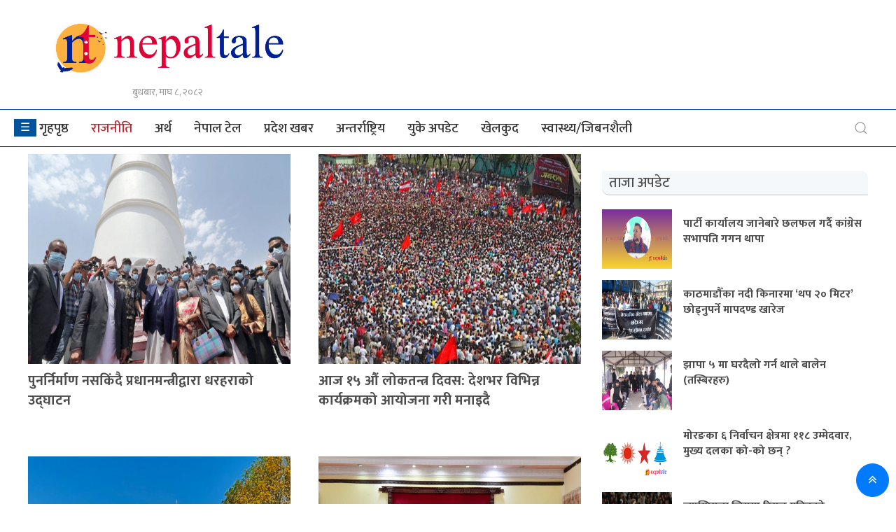

--- FILE ---
content_type: text/html; charset=UTF-8
request_url: https://nepaltale.com/archives/category/politics/page/160
body_size: 14920
content:
<!DOCTYPE html>
<html lang="en-US">
<head>
    <meta charset="UTF-8" />
    <meta http-equiv="X-UA-Compatible" content="IE=edge">
    <meta name="viewport" content="width=device-width, initial-scale=1.0">
	<meta property="fb:pages" content="" /> 
	
    <meta name="keywords" content="">
	<meta name="description" content="">
    <title>राजनीति Archives &#171; Page 160 of 221 &#171; NepalTale.Com - Nepali News UK 🇬🇧, Nepalese in Uk, Nepali community UK</title>
               <link href="https://nepaltale.com/wp-content/uploads/2021/06/nepal-tale-favicon-icon.png" type="image/x-icon" rel="icon">
    <link rel="profile" href="http://gmpg.org/xfn/11" />
    <!--[if lt IE 9]>
    <script src="https://nepaltale.com/wp-content/themes/chhanbin.com_-1/js/html5.js" type="text/javascript"></script>
    <![endif]-->
    <link href="https://fonts.googleapis.com/css?family=Mukta&display=swap" rel="stylesheet">
    <link rel="stylesheet" href="https://stackpath.bootstrapcdn.com/font-awesome/4.7.0/css/font-awesome.min.css" integrity="sha384-wvfXpqpZZVQGK6TAh5PVlGOfQNHSoD2xbE+QkPxCAFlNEevoEH3Sl0sibVcOQVnN" crossorigin="anonymous">
    <script src="https://nepaltale.com/wp-content/themes/chhanbin.com_-1/assets/js/jquery.js" type="text/javascript"></script>
	<script src='https://www.google.com/recaptcha/api.js'></script>
    <script async defer crossorigin="anonymous" src="https://connect.facebook.net/en_US/sdk.js#xfbml=1&version=v8.0" nonce="af8i0AcO"></script>
    <script type='text/javascript' src='https://platform-api.sharethis.com/js/sharethis.js#property=5fdecc3fb0768f00123aa468&product=sop' async='async'></script>
    <style>
#wpadminbar #wp-admin-bar-wccp_free_top_button .ab-icon:before {
	content: "\f160";
	color: #02CA02;
	top: 3px;
}
#wpadminbar #wp-admin-bar-wccp_free_top_button .ab-icon {
	transform: rotate(45deg);
}
</style>
<meta name='robots' content='index, follow, max-image-preview:large, max-snippet:-1, max-video-preview:-1' />

	<!-- This site is optimized with the Yoast SEO plugin v26.8 - https://yoast.com/product/yoast-seo-wordpress/ -->
	<link rel="canonical" href="https://nepaltale.com/archives/category/politics/page/160" />
	<link rel="prev" href="https://nepaltale.com/archives/category/politics/page/159" />
	<link rel="next" href="https://nepaltale.com/archives/category/politics/page/161" />
	<meta property="og:locale" content="en_US" />
	<meta property="og:type" content="article" />
	<meta property="og:title" content="राजनीति Archives &#171; Page 160 of 221 &#171; NepalTale.Com" />
	<meta property="og:url" content="https://nepaltale.com/archives/category/politics" />
	<meta property="og:site_name" content="NepalTale.Com" />
	<meta property="og:image" content="https://i0.wp.com/nepaltale.com/wp-content/uploads/2021/06/nepal-tale-new-logo-final.png?fit=1436%2C414&ssl=1" />
	<meta property="og:image:width" content="1436" />
	<meta property="og:image:height" content="414" />
	<meta property="og:image:type" content="image/png" />
	<meta name="twitter:card" content="summary_large_image" />
	<script type="application/ld+json" class="yoast-schema-graph">{"@context":"https://schema.org","@graph":[{"@type":"CollectionPage","@id":"https://nepaltale.com/archives/category/politics","url":"https://nepaltale.com/archives/category/politics/page/160","name":"राजनीति Archives &#171; Page 160 of 221 &#171; NepalTale.Com","isPartOf":{"@id":"https://nepaltale.com/#website"},"primaryImageOfPage":{"@id":"https://nepaltale.com/archives/category/politics/page/160#primaryimage"},"image":{"@id":"https://nepaltale.com/archives/category/politics/page/160#primaryimage"},"thumbnailUrl":"https://i0.wp.com/nepaltale.com/wp-content/uploads/2021/04/KP-Sharma-Ol-ati-Dharahara-1230.jpg?fit=1200%2C746&ssl=1","breadcrumb":{"@id":"https://nepaltale.com/archives/category/politics/page/160#breadcrumb"},"inLanguage":"en-US"},{"@type":"ImageObject","inLanguage":"en-US","@id":"https://nepaltale.com/archives/category/politics/page/160#primaryimage","url":"https://i0.wp.com/nepaltale.com/wp-content/uploads/2021/04/KP-Sharma-Ol-ati-Dharahara-1230.jpg?fit=1200%2C746&ssl=1","contentUrl":"https://i0.wp.com/nepaltale.com/wp-content/uploads/2021/04/KP-Sharma-Ol-ati-Dharahara-1230.jpg?fit=1200%2C746&ssl=1","width":1200,"height":746},{"@type":"BreadcrumbList","@id":"https://nepaltale.com/archives/category/politics/page/160#breadcrumb","itemListElement":[{"@type":"ListItem","position":1,"name":"Home","item":"https://nepaltale.com/"},{"@type":"ListItem","position":2,"name":"राजनीति"}]},{"@type":"WebSite","@id":"https://nepaltale.com/#website","url":"https://nepaltale.com/","name":"NepalTale.Com","description":"Nepali News UK 🇬🇧, Nepalese in Uk, Nepali community UK","publisher":{"@id":"https://nepaltale.com/#organization"},"potentialAction":[{"@type":"SearchAction","target":{"@type":"EntryPoint","urlTemplate":"https://nepaltale.com/?s={search_term_string}"},"query-input":{"@type":"PropertyValueSpecification","valueRequired":true,"valueName":"search_term_string"}}],"inLanguage":"en-US"},{"@type":"Organization","@id":"https://nepaltale.com/#organization","name":"NepalTale.Com","url":"https://nepaltale.com/","logo":{"@type":"ImageObject","inLanguage":"en-US","@id":"https://nepaltale.com/#/schema/logo/image/","url":"https://i0.wp.com/nepaltale.com/wp-content/uploads/2021/06/nepal-tale-new-logo-final.png?fit=1436%2C414&ssl=1","contentUrl":"https://i0.wp.com/nepaltale.com/wp-content/uploads/2021/06/nepal-tale-new-logo-final.png?fit=1436%2C414&ssl=1","width":1436,"height":414,"caption":"NepalTale.Com"},"image":{"@id":"https://nepaltale.com/#/schema/logo/image/"},"sameAs":["https://www.facebook.com/nepaltalenews"]}]}</script>
	<!-- / Yoast SEO plugin. -->


<link rel='dns-prefetch' href='//www.googletagmanager.com' />
<link rel='dns-prefetch' href='//stats.wp.com' />
<link rel='dns-prefetch' href='//pagead2.googlesyndication.com' />
<link rel='preconnect' href='//i0.wp.com' />
<link rel='preconnect' href='//c0.wp.com' />
<link rel="alternate" type="application/rss+xml" title="NepalTale.Com &raquo; Feed" href="https://nepaltale.com/feed" />
<link rel="alternate" type="application/rss+xml" title="NepalTale.Com &raquo; Comments Feed" href="https://nepaltale.com/comments/feed" />
<link rel="alternate" type="application/rss+xml" title="NepalTale.Com &raquo; राजनीति Category Feed" href="https://nepaltale.com/archives/category/politics/feed" />
<style id='wp-img-auto-sizes-contain-inline-css' type='text/css'>
img:is([sizes=auto i],[sizes^="auto," i]){contain-intrinsic-size:3000px 1500px}
/*# sourceURL=wp-img-auto-sizes-contain-inline-css */
</style>
<style id='wp-emoji-styles-inline-css' type='text/css'>

	img.wp-smiley, img.emoji {
		display: inline !important;
		border: none !important;
		box-shadow: none !important;
		height: 1em !important;
		width: 1em !important;
		margin: 0 0.07em !important;
		vertical-align: -0.1em !important;
		background: none !important;
		padding: 0 !important;
	}
/*# sourceURL=wp-emoji-styles-inline-css */
</style>
<style id='wp-block-library-inline-css' type='text/css'>
:root{--wp-block-synced-color:#7a00df;--wp-block-synced-color--rgb:122,0,223;--wp-bound-block-color:var(--wp-block-synced-color);--wp-editor-canvas-background:#ddd;--wp-admin-theme-color:#007cba;--wp-admin-theme-color--rgb:0,124,186;--wp-admin-theme-color-darker-10:#006ba1;--wp-admin-theme-color-darker-10--rgb:0,107,160.5;--wp-admin-theme-color-darker-20:#005a87;--wp-admin-theme-color-darker-20--rgb:0,90,135;--wp-admin-border-width-focus:2px}@media (min-resolution:192dpi){:root{--wp-admin-border-width-focus:1.5px}}.wp-element-button{cursor:pointer}:root .has-very-light-gray-background-color{background-color:#eee}:root .has-very-dark-gray-background-color{background-color:#313131}:root .has-very-light-gray-color{color:#eee}:root .has-very-dark-gray-color{color:#313131}:root .has-vivid-green-cyan-to-vivid-cyan-blue-gradient-background{background:linear-gradient(135deg,#00d084,#0693e3)}:root .has-purple-crush-gradient-background{background:linear-gradient(135deg,#34e2e4,#4721fb 50%,#ab1dfe)}:root .has-hazy-dawn-gradient-background{background:linear-gradient(135deg,#faaca8,#dad0ec)}:root .has-subdued-olive-gradient-background{background:linear-gradient(135deg,#fafae1,#67a671)}:root .has-atomic-cream-gradient-background{background:linear-gradient(135deg,#fdd79a,#004a59)}:root .has-nightshade-gradient-background{background:linear-gradient(135deg,#330968,#31cdcf)}:root .has-midnight-gradient-background{background:linear-gradient(135deg,#020381,#2874fc)}:root{--wp--preset--font-size--normal:16px;--wp--preset--font-size--huge:42px}.has-regular-font-size{font-size:1em}.has-larger-font-size{font-size:2.625em}.has-normal-font-size{font-size:var(--wp--preset--font-size--normal)}.has-huge-font-size{font-size:var(--wp--preset--font-size--huge)}.has-text-align-center{text-align:center}.has-text-align-left{text-align:left}.has-text-align-right{text-align:right}.has-fit-text{white-space:nowrap!important}#end-resizable-editor-section{display:none}.aligncenter{clear:both}.items-justified-left{justify-content:flex-start}.items-justified-center{justify-content:center}.items-justified-right{justify-content:flex-end}.items-justified-space-between{justify-content:space-between}.screen-reader-text{border:0;clip-path:inset(50%);height:1px;margin:-1px;overflow:hidden;padding:0;position:absolute;width:1px;word-wrap:normal!important}.screen-reader-text:focus{background-color:#ddd;clip-path:none;color:#444;display:block;font-size:1em;height:auto;left:5px;line-height:normal;padding:15px 23px 14px;text-decoration:none;top:5px;width:auto;z-index:100000}html :where(.has-border-color){border-style:solid}html :where([style*=border-top-color]){border-top-style:solid}html :where([style*=border-right-color]){border-right-style:solid}html :where([style*=border-bottom-color]){border-bottom-style:solid}html :where([style*=border-left-color]){border-left-style:solid}html :where([style*=border-width]){border-style:solid}html :where([style*=border-top-width]){border-top-style:solid}html :where([style*=border-right-width]){border-right-style:solid}html :where([style*=border-bottom-width]){border-bottom-style:solid}html :where([style*=border-left-width]){border-left-style:solid}html :where(img[class*=wp-image-]){height:auto;max-width:100%}:where(figure){margin:0 0 1em}html :where(.is-position-sticky){--wp-admin--admin-bar--position-offset:var(--wp-admin--admin-bar--height,0px)}@media screen and (max-width:600px){html :where(.is-position-sticky){--wp-admin--admin-bar--position-offset:0px}}

/*# sourceURL=wp-block-library-inline-css */
</style><style id='global-styles-inline-css' type='text/css'>
:root{--wp--preset--aspect-ratio--square: 1;--wp--preset--aspect-ratio--4-3: 4/3;--wp--preset--aspect-ratio--3-4: 3/4;--wp--preset--aspect-ratio--3-2: 3/2;--wp--preset--aspect-ratio--2-3: 2/3;--wp--preset--aspect-ratio--16-9: 16/9;--wp--preset--aspect-ratio--9-16: 9/16;--wp--preset--color--black: #000000;--wp--preset--color--cyan-bluish-gray: #abb8c3;--wp--preset--color--white: #ffffff;--wp--preset--color--pale-pink: #f78da7;--wp--preset--color--vivid-red: #cf2e2e;--wp--preset--color--luminous-vivid-orange: #ff6900;--wp--preset--color--luminous-vivid-amber: #fcb900;--wp--preset--color--light-green-cyan: #7bdcb5;--wp--preset--color--vivid-green-cyan: #00d084;--wp--preset--color--pale-cyan-blue: #8ed1fc;--wp--preset--color--vivid-cyan-blue: #0693e3;--wp--preset--color--vivid-purple: #9b51e0;--wp--preset--gradient--vivid-cyan-blue-to-vivid-purple: linear-gradient(135deg,rgb(6,147,227) 0%,rgb(155,81,224) 100%);--wp--preset--gradient--light-green-cyan-to-vivid-green-cyan: linear-gradient(135deg,rgb(122,220,180) 0%,rgb(0,208,130) 100%);--wp--preset--gradient--luminous-vivid-amber-to-luminous-vivid-orange: linear-gradient(135deg,rgb(252,185,0) 0%,rgb(255,105,0) 100%);--wp--preset--gradient--luminous-vivid-orange-to-vivid-red: linear-gradient(135deg,rgb(255,105,0) 0%,rgb(207,46,46) 100%);--wp--preset--gradient--very-light-gray-to-cyan-bluish-gray: linear-gradient(135deg,rgb(238,238,238) 0%,rgb(169,184,195) 100%);--wp--preset--gradient--cool-to-warm-spectrum: linear-gradient(135deg,rgb(74,234,220) 0%,rgb(151,120,209) 20%,rgb(207,42,186) 40%,rgb(238,44,130) 60%,rgb(251,105,98) 80%,rgb(254,248,76) 100%);--wp--preset--gradient--blush-light-purple: linear-gradient(135deg,rgb(255,206,236) 0%,rgb(152,150,240) 100%);--wp--preset--gradient--blush-bordeaux: linear-gradient(135deg,rgb(254,205,165) 0%,rgb(254,45,45) 50%,rgb(107,0,62) 100%);--wp--preset--gradient--luminous-dusk: linear-gradient(135deg,rgb(255,203,112) 0%,rgb(199,81,192) 50%,rgb(65,88,208) 100%);--wp--preset--gradient--pale-ocean: linear-gradient(135deg,rgb(255,245,203) 0%,rgb(182,227,212) 50%,rgb(51,167,181) 100%);--wp--preset--gradient--electric-grass: linear-gradient(135deg,rgb(202,248,128) 0%,rgb(113,206,126) 100%);--wp--preset--gradient--midnight: linear-gradient(135deg,rgb(2,3,129) 0%,rgb(40,116,252) 100%);--wp--preset--font-size--small: 13px;--wp--preset--font-size--medium: 20px;--wp--preset--font-size--large: 36px;--wp--preset--font-size--x-large: 42px;--wp--preset--spacing--20: 0.44rem;--wp--preset--spacing--30: 0.67rem;--wp--preset--spacing--40: 1rem;--wp--preset--spacing--50: 1.5rem;--wp--preset--spacing--60: 2.25rem;--wp--preset--spacing--70: 3.38rem;--wp--preset--spacing--80: 5.06rem;--wp--preset--shadow--natural: 6px 6px 9px rgba(0, 0, 0, 0.2);--wp--preset--shadow--deep: 12px 12px 50px rgba(0, 0, 0, 0.4);--wp--preset--shadow--sharp: 6px 6px 0px rgba(0, 0, 0, 0.2);--wp--preset--shadow--outlined: 6px 6px 0px -3px rgb(255, 255, 255), 6px 6px rgb(0, 0, 0);--wp--preset--shadow--crisp: 6px 6px 0px rgb(0, 0, 0);}:where(.is-layout-flex){gap: 0.5em;}:where(.is-layout-grid){gap: 0.5em;}body .is-layout-flex{display: flex;}.is-layout-flex{flex-wrap: wrap;align-items: center;}.is-layout-flex > :is(*, div){margin: 0;}body .is-layout-grid{display: grid;}.is-layout-grid > :is(*, div){margin: 0;}:where(.wp-block-columns.is-layout-flex){gap: 2em;}:where(.wp-block-columns.is-layout-grid){gap: 2em;}:where(.wp-block-post-template.is-layout-flex){gap: 1.25em;}:where(.wp-block-post-template.is-layout-grid){gap: 1.25em;}.has-black-color{color: var(--wp--preset--color--black) !important;}.has-cyan-bluish-gray-color{color: var(--wp--preset--color--cyan-bluish-gray) !important;}.has-white-color{color: var(--wp--preset--color--white) !important;}.has-pale-pink-color{color: var(--wp--preset--color--pale-pink) !important;}.has-vivid-red-color{color: var(--wp--preset--color--vivid-red) !important;}.has-luminous-vivid-orange-color{color: var(--wp--preset--color--luminous-vivid-orange) !important;}.has-luminous-vivid-amber-color{color: var(--wp--preset--color--luminous-vivid-amber) !important;}.has-light-green-cyan-color{color: var(--wp--preset--color--light-green-cyan) !important;}.has-vivid-green-cyan-color{color: var(--wp--preset--color--vivid-green-cyan) !important;}.has-pale-cyan-blue-color{color: var(--wp--preset--color--pale-cyan-blue) !important;}.has-vivid-cyan-blue-color{color: var(--wp--preset--color--vivid-cyan-blue) !important;}.has-vivid-purple-color{color: var(--wp--preset--color--vivid-purple) !important;}.has-black-background-color{background-color: var(--wp--preset--color--black) !important;}.has-cyan-bluish-gray-background-color{background-color: var(--wp--preset--color--cyan-bluish-gray) !important;}.has-white-background-color{background-color: var(--wp--preset--color--white) !important;}.has-pale-pink-background-color{background-color: var(--wp--preset--color--pale-pink) !important;}.has-vivid-red-background-color{background-color: var(--wp--preset--color--vivid-red) !important;}.has-luminous-vivid-orange-background-color{background-color: var(--wp--preset--color--luminous-vivid-orange) !important;}.has-luminous-vivid-amber-background-color{background-color: var(--wp--preset--color--luminous-vivid-amber) !important;}.has-light-green-cyan-background-color{background-color: var(--wp--preset--color--light-green-cyan) !important;}.has-vivid-green-cyan-background-color{background-color: var(--wp--preset--color--vivid-green-cyan) !important;}.has-pale-cyan-blue-background-color{background-color: var(--wp--preset--color--pale-cyan-blue) !important;}.has-vivid-cyan-blue-background-color{background-color: var(--wp--preset--color--vivid-cyan-blue) !important;}.has-vivid-purple-background-color{background-color: var(--wp--preset--color--vivid-purple) !important;}.has-black-border-color{border-color: var(--wp--preset--color--black) !important;}.has-cyan-bluish-gray-border-color{border-color: var(--wp--preset--color--cyan-bluish-gray) !important;}.has-white-border-color{border-color: var(--wp--preset--color--white) !important;}.has-pale-pink-border-color{border-color: var(--wp--preset--color--pale-pink) !important;}.has-vivid-red-border-color{border-color: var(--wp--preset--color--vivid-red) !important;}.has-luminous-vivid-orange-border-color{border-color: var(--wp--preset--color--luminous-vivid-orange) !important;}.has-luminous-vivid-amber-border-color{border-color: var(--wp--preset--color--luminous-vivid-amber) !important;}.has-light-green-cyan-border-color{border-color: var(--wp--preset--color--light-green-cyan) !important;}.has-vivid-green-cyan-border-color{border-color: var(--wp--preset--color--vivid-green-cyan) !important;}.has-pale-cyan-blue-border-color{border-color: var(--wp--preset--color--pale-cyan-blue) !important;}.has-vivid-cyan-blue-border-color{border-color: var(--wp--preset--color--vivid-cyan-blue) !important;}.has-vivid-purple-border-color{border-color: var(--wp--preset--color--vivid-purple) !important;}.has-vivid-cyan-blue-to-vivid-purple-gradient-background{background: var(--wp--preset--gradient--vivid-cyan-blue-to-vivid-purple) !important;}.has-light-green-cyan-to-vivid-green-cyan-gradient-background{background: var(--wp--preset--gradient--light-green-cyan-to-vivid-green-cyan) !important;}.has-luminous-vivid-amber-to-luminous-vivid-orange-gradient-background{background: var(--wp--preset--gradient--luminous-vivid-amber-to-luminous-vivid-orange) !important;}.has-luminous-vivid-orange-to-vivid-red-gradient-background{background: var(--wp--preset--gradient--luminous-vivid-orange-to-vivid-red) !important;}.has-very-light-gray-to-cyan-bluish-gray-gradient-background{background: var(--wp--preset--gradient--very-light-gray-to-cyan-bluish-gray) !important;}.has-cool-to-warm-spectrum-gradient-background{background: var(--wp--preset--gradient--cool-to-warm-spectrum) !important;}.has-blush-light-purple-gradient-background{background: var(--wp--preset--gradient--blush-light-purple) !important;}.has-blush-bordeaux-gradient-background{background: var(--wp--preset--gradient--blush-bordeaux) !important;}.has-luminous-dusk-gradient-background{background: var(--wp--preset--gradient--luminous-dusk) !important;}.has-pale-ocean-gradient-background{background: var(--wp--preset--gradient--pale-ocean) !important;}.has-electric-grass-gradient-background{background: var(--wp--preset--gradient--electric-grass) !important;}.has-midnight-gradient-background{background: var(--wp--preset--gradient--midnight) !important;}.has-small-font-size{font-size: var(--wp--preset--font-size--small) !important;}.has-medium-font-size{font-size: var(--wp--preset--font-size--medium) !important;}.has-large-font-size{font-size: var(--wp--preset--font-size--large) !important;}.has-x-large-font-size{font-size: var(--wp--preset--font-size--x-large) !important;}
/*# sourceURL=global-styles-inline-css */
</style>

<style id='classic-theme-styles-inline-css' type='text/css'>
/*! This file is auto-generated */
.wp-block-button__link{color:#fff;background-color:#32373c;border-radius:9999px;box-shadow:none;text-decoration:none;padding:calc(.667em + 2px) calc(1.333em + 2px);font-size:1.125em}.wp-block-file__button{background:#32373c;color:#fff;text-decoration:none}
/*# sourceURL=/wp-includes/css/classic-themes.min.css */
</style>
<link rel='stylesheet' id='Ny_dateConvertCSS-css' href='https://nepaltale.com/wp-content/plugins/nyasro-nepali-date-converter/Nyasro_NDC_Style.css?ver=6.9' type='text/css' media='all' />
<link rel='stylesheet' id='youtube-css-css' href='https://nepaltale.com/wp-content/themes/chhanbin.com_-1/assets/yt/css/youtube.css?ver=6.9' type='text/css' media='all' />
<link rel='stylesheet' id='bootstrap-css' href='https://nepaltale.com/wp-content/themes/chhanbin.com_-1/assets/css/bootstrap.css' type='text/css' media='all' />
<link rel='stylesheet' id='dokan-style-css' href='https://nepaltale.com/wp-content/themes/chhanbin.com_-1/style.css' type='text/css' media='all' />
<script type="text/javascript" src="https://nepaltale.com/wp-content/themes/chhanbin.com_-1/assets/js/uikit-icons.min.js" id="kit-js-js"></script>

<!-- Google tag (gtag.js) snippet added by Site Kit -->
<!-- Google Analytics snippet added by Site Kit -->
<script type="text/javascript" src="https://www.googletagmanager.com/gtag/js?id=GT-PLVXTGJ" id="google_gtagjs-js" async></script>
<script type="text/javascript" id="google_gtagjs-js-after">
/* <![CDATA[ */
window.dataLayer = window.dataLayer || [];function gtag(){dataLayer.push(arguments);}
gtag("set","linker",{"domains":["nepaltale.com"]});
gtag("js", new Date());
gtag("set", "developer_id.dZTNiMT", true);
gtag("config", "GT-PLVXTGJ");
//# sourceURL=google_gtagjs-js-after
/* ]]> */
</script>
<link rel="https://api.w.org/" href="https://nepaltale.com/wp-json/" /><link rel="alternate" title="JSON" type="application/json" href="https://nepaltale.com/wp-json/wp/v2/categories/2" /><link rel="EditURI" type="application/rsd+xml" title="RSD" href="https://nepaltale.com/xmlrpc.php?rsd" />
<meta name="generator" content="WordPress 6.9" />
<meta name="generator" content="Site Kit by Google 1.170.0" /><script id="wpcp_disable_selection" type="text/javascript">
var image_save_msg='You are not allowed to save images!';
	var no_menu_msg='Context Menu disabled!';
	var smessage = "";

function disableEnterKey(e)
{
	var elemtype = e.target.tagName;
	
	elemtype = elemtype.toUpperCase();
	
	if (elemtype == "TEXT" || elemtype == "TEXTAREA" || elemtype == "INPUT" || elemtype == "PASSWORD" || elemtype == "SELECT" || elemtype == "OPTION" || elemtype == "EMBED")
	{
		elemtype = 'TEXT';
	}
	
	if (e.ctrlKey){
     var key;
     if(window.event)
          key = window.event.keyCode;     //IE
     else
          key = e.which;     //firefox (97)
    //if (key != 17) alert(key);
     if (elemtype!= 'TEXT' && (key == 97 || key == 65 || key == 67 || key == 99 || key == 88 || key == 120 || key == 26 || key == 85  || key == 86 || key == 83 || key == 43 || key == 73))
     {
		if(wccp_free_iscontenteditable(e)) return true;
		show_wpcp_message('You are not allowed to copy content or view source');
		return false;
     }else
     	return true;
     }
}


/*For contenteditable tags*/
function wccp_free_iscontenteditable(e)
{
	var e = e || window.event; // also there is no e.target property in IE. instead IE uses window.event.srcElement
  	
	var target = e.target || e.srcElement;

	var elemtype = e.target.nodeName;
	
	elemtype = elemtype.toUpperCase();
	
	var iscontenteditable = "false";
		
	if(typeof target.getAttribute!="undefined" ) iscontenteditable = target.getAttribute("contenteditable"); // Return true or false as string
	
	var iscontenteditable2 = false;
	
	if(typeof target.isContentEditable!="undefined" ) iscontenteditable2 = target.isContentEditable; // Return true or false as boolean

	if(target.parentElement.isContentEditable) iscontenteditable2 = true;
	
	if (iscontenteditable == "true" || iscontenteditable2 == true)
	{
		if(typeof target.style!="undefined" ) target.style.cursor = "text";
		
		return true;
	}
}

////////////////////////////////////
function disable_copy(e)
{	
	var e = e || window.event; // also there is no e.target property in IE. instead IE uses window.event.srcElement
	
	var elemtype = e.target.tagName;
	
	elemtype = elemtype.toUpperCase();
	
	if (elemtype == "TEXT" || elemtype == "TEXTAREA" || elemtype == "INPUT" || elemtype == "PASSWORD" || elemtype == "SELECT" || elemtype == "OPTION" || elemtype == "EMBED")
	{
		elemtype = 'TEXT';
	}
	
	if(wccp_free_iscontenteditable(e)) return true;
	
	var isSafari = /Safari/.test(navigator.userAgent) && /Apple Computer/.test(navigator.vendor);
	
	var checker_IMG = '';
	if (elemtype == "IMG" && checker_IMG == 'checked' && e.detail >= 2) {show_wpcp_message(alertMsg_IMG);return false;}
	if (elemtype != "TEXT")
	{
		if (smessage !== "" && e.detail == 2)
			show_wpcp_message(smessage);
		
		if (isSafari)
			return true;
		else
			return false;
	}	
}

//////////////////////////////////////////
function disable_copy_ie()
{
	var e = e || window.event;
	var elemtype = window.event.srcElement.nodeName;
	elemtype = elemtype.toUpperCase();
	if(wccp_free_iscontenteditable(e)) return true;
	if (elemtype == "IMG") {show_wpcp_message(alertMsg_IMG);return false;}
	if (elemtype != "TEXT" && elemtype != "TEXTAREA" && elemtype != "INPUT" && elemtype != "PASSWORD" && elemtype != "SELECT" && elemtype != "OPTION" && elemtype != "EMBED")
	{
		return false;
	}
}	
function reEnable()
{
	return true;
}
document.onkeydown = disableEnterKey;
document.onselectstart = disable_copy_ie;
if(navigator.userAgent.indexOf('MSIE')==-1)
{
	document.onmousedown = disable_copy;
	document.onclick = reEnable;
}
function disableSelection(target)
{
    //For IE This code will work
    if (typeof target.onselectstart!="undefined")
    target.onselectstart = disable_copy_ie;
    
    //For Firefox This code will work
    else if (typeof target.style.MozUserSelect!="undefined")
    {target.style.MozUserSelect="none";}
    
    //All other  (ie: Opera) This code will work
    else
    target.onmousedown=function(){return false}
    target.style.cursor = "default";
}
//Calling the JS function directly just after body load
window.onload = function(){disableSelection(document.body);};

//////////////////special for safari Start////////////////
var onlongtouch;
var timer;
var touchduration = 1000; //length of time we want the user to touch before we do something

var elemtype = "";
function touchstart(e) {
	var e = e || window.event;
  // also there is no e.target property in IE.
  // instead IE uses window.event.srcElement
  	var target = e.target || e.srcElement;
	
	elemtype = window.event.srcElement.nodeName;
	
	elemtype = elemtype.toUpperCase();
	
	if(!wccp_pro_is_passive()) e.preventDefault();
	if (!timer) {
		timer = setTimeout(onlongtouch, touchduration);
	}
}

function touchend() {
    //stops short touches from firing the event
    if (timer) {
        clearTimeout(timer);
        timer = null;
    }
	onlongtouch();
}

onlongtouch = function(e) { //this will clear the current selection if anything selected
	
	if (elemtype != "TEXT" && elemtype != "TEXTAREA" && elemtype != "INPUT" && elemtype != "PASSWORD" && elemtype != "SELECT" && elemtype != "EMBED" && elemtype != "OPTION")	
	{
		if (window.getSelection) {
			if (window.getSelection().empty) {  // Chrome
			window.getSelection().empty();
			} else if (window.getSelection().removeAllRanges) {  // Firefox
			window.getSelection().removeAllRanges();
			}
		} else if (document.selection) {  // IE?
			document.selection.empty();
		}
		return false;
	}
};

document.addEventListener("DOMContentLoaded", function(event) { 
    window.addEventListener("touchstart", touchstart, false);
    window.addEventListener("touchend", touchend, false);
});

function wccp_pro_is_passive() {

  var cold = false,
  hike = function() {};

  try {
	  const object1 = {};
  var aid = Object.defineProperty(object1, 'passive', {
  get() {cold = true}
  });
  window.addEventListener('test', hike, aid);
  window.removeEventListener('test', hike, aid);
  } catch (e) {}

  return cold;
}
/*special for safari End*/
</script>
<script id="wpcp_disable_Right_Click" type="text/javascript">
document.ondragstart = function() { return false;}
	function nocontext(e) {
	   return false;
	}
	document.oncontextmenu = nocontext;
</script>
<style>
.unselectable
{
-moz-user-select:none;
-webkit-user-select:none;
cursor: default;
}
html
{
-webkit-touch-callout: none;
-webkit-user-select: none;
-khtml-user-select: none;
-moz-user-select: none;
-ms-user-select: none;
user-select: none;
-webkit-tap-highlight-color: rgba(0,0,0,0);
}
</style>
<script id="wpcp_css_disable_selection" type="text/javascript">
var e = document.getElementsByTagName('body')[0];
if(e)
{
	e.setAttribute('unselectable',"on");
}
</script>
	<style>img#wpstats{display:none}</style>
		
<!-- Google AdSense meta tags added by Site Kit -->
<meta name="google-adsense-platform-account" content="ca-host-pub-2644536267352236">
<meta name="google-adsense-platform-domain" content="sitekit.withgoogle.com">
<!-- End Google AdSense meta tags added by Site Kit -->

<!-- Google Tag Manager snippet added by Site Kit -->
<script type="text/javascript">
/* <![CDATA[ */

			( function( w, d, s, l, i ) {
				w[l] = w[l] || [];
				w[l].push( {'gtm.start': new Date().getTime(), event: 'gtm.js'} );
				var f = d.getElementsByTagName( s )[0],
					j = d.createElement( s ), dl = l != 'dataLayer' ? '&l=' + l : '';
				j.async = true;
				j.src = 'https://www.googletagmanager.com/gtm.js?id=' + i + dl;
				f.parentNode.insertBefore( j, f );
			} )( window, document, 'script', 'dataLayer', 'GTM-WWNR583' );
			
/* ]]> */
</script>

<!-- End Google Tag Manager snippet added by Site Kit -->

<!-- Google AdSense snippet added by Site Kit -->
<script type="text/javascript" async="async" src="https://pagead2.googlesyndication.com/pagead/js/adsbygoogle.js?client=ca-pub-2295979823009539&amp;host=ca-host-pub-2644536267352236" crossorigin="anonymous"></script>

<!-- End Google AdSense snippet added by Site Kit -->
<link rel="icon" href="https://i0.wp.com/nepaltale.com/wp-content/uploads/2025/09/cropped-Untitled-design.png?fit=32%2C32&#038;ssl=1" sizes="32x32" />
<link rel="icon" href="https://i0.wp.com/nepaltale.com/wp-content/uploads/2025/09/cropped-Untitled-design.png?fit=192%2C192&#038;ssl=1" sizes="192x192" />
<link rel="apple-touch-icon" href="https://i0.wp.com/nepaltale.com/wp-content/uploads/2025/09/cropped-Untitled-design.png?fit=180%2C180&#038;ssl=1" />
<meta name="msapplication-TileImage" content="https://i0.wp.com/nepaltale.com/wp-content/uploads/2025/09/cropped-Untitled-design.png?fit=270%2C270&#038;ssl=1" />
<noscript><style id="rocket-lazyload-nojs-css">.rll-youtube-player, [data-lazy-src]{display:none !important;}</style></noscript></head>
<body class="archive paged category category-politics category-2 paged-160 category-paged-160 wp-theme-chhanbincom_-1 unselectable" >
<script>
    window.fbAsyncInit = function() {
        FB.init({
            appId      : '1045565678797501',
            xfbml      : true,
            version    : 'v2.8'
        });
    };

    (function(d, s, id){
        var js, fjs = d.getElementsByTagName(s)[0];
        if (d.getElementById(id)) {return;}
        js = d.createElement(s); js.id = id;
        js.src = "//connect.facebook.net/en_US/sdk.js";
        fjs.parentNode.insertBefore(js, fjs);
    }(document, 'script', 'facebook-jssdk'));
</script>
<section class="uk-section uk-padding-small">
    <div class="uk-container">
        <div class="uk-grid-medium" uk-grid>
            <div class="uk-width-1-3@m">
                <a href="https://nepaltale.com/">
                    <img class="img-responsive" src="https://nepaltale.com/wp-content/uploads/2025/11/nepal-tale-new-logo-final.png" alt="NepalTale.Com">
                </a>
                <p class="m-0 uk-text-meta text-center">
                    बुधबार, माघ ८, २०८२                      
                </p>
            </div>
            <div class="uk-width-2-3@m">
                            </div>
        </div>
    </div>
</section>
<div uk-sticky="sel-target: .uk-navbar-container; cls-active: uk-navbar-sticky; bottom: #transparent-sticky-navbar">
    <nav style="position: relative; z-index: 980;">
        <div class="main-bg">
            <div class="uk-container">
                <nav class="navbar navbar-expand-md navbar-light bg-faded p-0">
                    <button class="navbar-toggler dp-none" type="button" data-toggle="collapse" data-target="#navbarNav" aria-controls="navbarNav" aria-expanded="false" aria-label="Toggle navigation">
                    <span class="line"></span>
                    <span class="line"></span>
                    <span class="line"></span>
                </button>
                <div id="mySidebar" class="sidebar">
                  <a href="javascript:void(0)" class="closebtn" onclick="closeNav()">×</a>
                  <div class="logo">
                    <a href="https://nepaltale.com/">
                        <img class="img-responsive" src="https://nepaltale.com/wp-content/uploads/2025/11/nepal-tale-new-logo-final.png" alt="NepalTale.Com">
                    </a>
                  </div>
                      <div class="menu-top-menu-container"><ul id="shift-menu" class="siftmenu"><li id="menu-item-23737" class="menu-item menu-item-type-custom menu-item-object-custom menu-item-home menu-item-23737"><a href="https://nepaltale.com/">गृहपृष्ठ</a></li>
<li id="menu-item-23734" class="menu-item menu-item-type-taxonomy menu-item-object-category current-menu-item menu-item-23734"><a href="https://nepaltale.com/archives/category/politics" aria-current="page">राजनीति</a></li>
<li id="menu-item-23730" class="menu-item menu-item-type-taxonomy menu-item-object-category menu-item-23730"><a href="https://nepaltale.com/archives/category/economy">अर्थ</a></li>
<li id="menu-item-23731" class="menu-item menu-item-type-taxonomy menu-item-object-category menu-item-23731"><a href="https://nepaltale.com/archives/category/nepaltale">नेपाल टेल</a></li>
<li id="menu-item-23732" class="menu-item menu-item-type-taxonomy menu-item-object-category menu-item-23732"><a href="https://nepaltale.com/archives/category/provinces">प्रदेश खबर</a></li>
<li id="menu-item-23729" class="menu-item menu-item-type-taxonomy menu-item-object-category menu-item-23729"><a href="https://nepaltale.com/archives/category/international">अन्तर्राष्ट्रिय</a></li>
<li id="menu-item-23733" class="menu-item menu-item-type-taxonomy menu-item-object-category menu-item-23733"><a href="https://nepaltale.com/archives/category/nepalinewsuk">युके अपडेट</a></li>
<li id="menu-item-23735" class="menu-item menu-item-type-taxonomy menu-item-object-category menu-item-23735"><a href="https://nepaltale.com/archives/category/sports">खेलकुद</a></li>
<li id="menu-item-23736" class="menu-item menu-item-type-taxonomy menu-item-object-category menu-item-23736"><a href="https://nepaltale.com/archives/category/health-lifestyle">स्वास्थ्य/जिबनशैली</a></li>
</ul></div>                </div>
                <div id="main"class="main-sidemenu">
                  <button class="openbtn open-nav-btn" onclick="openNav()">☰</button>  
                </div>
                <script>
                    function openNav() {
                      document.getElementById("mySidebar").style.width = "250px";
                      document.getElementById("main").style.marginLeft = "0";
                    }
                
                    function closeNav() {
                      document.getElementById("mySidebar").style.width = "0";
                      document.getElementById("main").style.marginLeft= "0";
                    }
                </script>
                    <button class="navbar-toggler" type="button" data-toggle="collapse" data-target="#bs4navbar" aria-controls="bs4navbar" aria-expanded="false" aria-label="Toggle navigation">
                        <span class="navbar-toggler-icon"></span>
                    </button>
                   <div id="bs4navbar" class="collapse navbar-collapse"><ul id="menu-top-menu" class="navbar-nav mr-auto"><li class="menu-item menu-item-type-custom menu-item-object-custom menu-item-home menu-item-23737 nav-item"><a href="https://nepaltale.com/" class="nav-link">गृहपृष्ठ</a></li>
<li class="menu-item menu-item-type-taxonomy menu-item-object-category current-menu-item menu-item-23734 nav-item active"><a href="https://nepaltale.com/archives/category/politics" class="nav-link active">राजनीति</a></li>
<li class="menu-item menu-item-type-taxonomy menu-item-object-category menu-item-23730 nav-item"><a href="https://nepaltale.com/archives/category/economy" class="nav-link">अर्थ</a></li>
<li class="menu-item menu-item-type-taxonomy menu-item-object-category menu-item-23731 nav-item"><a href="https://nepaltale.com/archives/category/nepaltale" class="nav-link">नेपाल टेल</a></li>
<li class="menu-item menu-item-type-taxonomy menu-item-object-category menu-item-23732 nav-item"><a href="https://nepaltale.com/archives/category/provinces" class="nav-link">प्रदेश खबर</a></li>
<li class="menu-item menu-item-type-taxonomy menu-item-object-category menu-item-23729 nav-item"><a href="https://nepaltale.com/archives/category/international" class="nav-link">अन्तर्राष्ट्रिय</a></li>
<li class="menu-item menu-item-type-taxonomy menu-item-object-category menu-item-23733 nav-item"><a href="https://nepaltale.com/archives/category/nepalinewsuk" class="nav-link">युके अपडेट</a></li>
<li class="menu-item menu-item-type-taxonomy menu-item-object-category menu-item-23735 nav-item"><a href="https://nepaltale.com/archives/category/sports" class="nav-link">खेलकुद</a></li>
<li class="menu-item menu-item-type-taxonomy menu-item-object-category menu-item-23736 nav-item"><a href="https://nepaltale.com/archives/category/health-lifestyle" class="nav-link">स्वास्थ्य/जिबनशैली</a></li>
</ul></div>                       <a class="uk-navbar-toggle p-0 uk-light" style="min-height: 0;;" href="#" uk-search-icon></a>
                       <div class="uk-navbar-dropdown" uk-drop="mode: click; cls-drop: uk-navbar-dropdown; boundary: !nav">
                            <div class="uk-grid-small uk-flex-middle" uk-grid>
                                <div class="uk-width-expand">
                                    
                                    <form class="uk-search uk-search-navbar uk-width-1-1" method="get" id="searchform" action="https://nepaltale.com/" role="search">
                                        <input class="uk-search-input" type="text" placeholder="खोज्नुहोस् " aria-label="Search" name="s" value="">
                                    </form>
                                </div>
                                <div class="uk-width-auto">
                                    <a class="uk-navbar-dropdown-close" href="#" uk-close></a>
                                </div>
                            </div>
                        </div>
                </nav>
                
            </div>
        </div>
    </nav>
</div>
<script>
	    jQuery(document).ready(function() {
          jQuery('.sobiz__class li').has('ul').addClass('parentul');
			$('.navbar .dropdown').hover(function() {
            $(this).find('.dropdown-menu').first().stop(true, true).delay(250).slideDown();
            
            }, function() {
            $(this).find('.dropdown-menu').first().stop(true, true).delay(100).slideUp();
            
            });
            
            $('.navbar .dropdown > a').click(function(){
            location.href = this.href;
            });
          $(window).scroll(function () {
            if ($(this).scrollTop() > 50) {
                $('#back-to-top').fadeIn();
            } else {
                $('#back-to-top').fadeOut();
            }
        });
        $('#back-to-top').click(function () {
            $('#back-to-top').tooltip('hide');
            $('body,html').animate({
                scrollTop: 0,
                behavior: 'smooth'
            }, 800);
            return false;
        });

        $('#back-to-top');             
              
if ( typeof jQuery === 'undefined' ) { throw new Error('jQuery is not loaded.'); }

            (function($, window){
            
                    $.lazy = function( elem ) {
                        $( elem ).each(function() {
                            if ( $(this).data('src') && $(this).data('src') !== false && $(this).is(':visible') )
                                if ( $(this).offset().top < ($(document).scrollTop() + $(window).innerHeight() + 100) )
                                    $(this).attr('src', $(this).data('src')).removeData('src');
                        });
                    }
            
                    $.fn.lazy = function() {
                        $this = this;
                        $(window).scroll(function() { $.lazy( $this ); });
                        $(function() { $.lazy( $this ); });
                    }
            
                    $(window).scroll(function() { $.lazy( 'img[lazy]' ) });
                    $(function() { $.lazy( 'img[lazy]' ); });
            
            })(jQuery, window);
            $('.lazy-load').lazy();
        });
        function hideMessagem() {
    		document.getElementById("messagem").style.display="none"; 
    	}
    	function showMessagem() {
    		document.getElementById("messagem1").style.display="block"; 
    	}
    	function startTimer1() { 
    		var tim = window.setTimeout("hideMessagem()", 10000); 
    		var tim = window.setTimeout("showMessagem()", 1000);
    	}
	</script>
        <a id="back-to-top" href="#" class="btn btn-primary btn-lg back-to-top rounded-circle position-fixed" role="button" data-placement="left" style="bottom: 10px; right: 10px;">
            <i class="fa fa-angle-double-up" aria-hidden="true"></i>
        </a>
                      
              <div id="messagem1" style="display:none"></div>
<!--<div class="trending__">
		<div class="uk-container">
			<div class="title__label">
				Trending
			</div>
			<div class="trending__list">
            <ul class="mhnews-trend-ul"><li class="mhnews-trend-li"><a href="https://nepaltale.com/archives/tag/%e0%a4%95%e0%a5%8b%e0%a4%b0%e0%a5%8b%e0%a4%a8%e0%a4%be">कोरोना</a></li><li class="mhnews-trend-li"><a href="https://nepaltale.com/archives/tag/%e0%a4%95%e0%a4%be%e0%a4%82%e0%a4%97%e0%a5%8d%e0%a4%b0%e0%a5%87%e0%a4%b8">कांग्रेस</a></li><li class="mhnews-trend-li"><a href="https://nepaltale.com/archives/tag/%e0%a4%ac%e0%a5%87%e0%a4%b2%e0%a4%be%e0%a4%af%e0%a4%a4">बेलायत</a></li><li class="mhnews-trend-li"><a href="https://nepaltale.com/archives/tag/nepaltale">Nepaltale</a></li><li class="mhnews-trend-li"><a href="https://nepaltale.com/archives/tag/%e0%a4%8f%e0%a4%a8%e0%a4%aa%e0%a5%80%e0%a4%8f%e0%a4%b2">एनपीएल</a></li><li class="mhnews-trend-li"><a href="https://nepaltale.com/archives/tag/%e0%a4%a8%e0%a5%87%e0%a4%aa%e0%a4%be%e0%a4%b2">नेपाल</a></li><li class="mhnews-trend-li"><a href="https://nepaltale.com/archives/tag/%e0%a4%b5%e0%a4%bf%e0%a4%b6%e0%a5%87%e0%a4%b7-%e0%a4%ae%e0%a4%b9%e0%a4%be%e0%a4%a7%e0%a4%bf%e0%a4%b5%e0%a5%87%e0%a4%b6%e0%a4%a8">विशेष महाधिवेशन</a></li></ul>								
			</div>
			<div class="clearfix"></div>
		</div>
	</div>--><section>
    <div class="uk-container">
        <div class="uk-grid-medium" uk-grid>
            <div class="uk-width-2-3@m">
                <div class="uk-child-width-1-2@m" uk-grid>
                                                <div>
                                <div class="uk-inline uk-width-1-1 mb-2 pb-2">
                                    <a href="https://nepaltale.com/archives/17217">
                                        <img src="https://nepaltale.com/wp-content/uploads/2021/06/20210629_153739_0000.png" data-src="https://nepaltale.com/wp-content/uploads/2021/04/KP-Sharma-Ol-ati-Dharahara-1230.jpg" alt="पुनर्निर्माण नसकिंदै प्रधानमन्त्रीद्वारा धरहराको उद्घाटन" class="uk-height-medium lazy-load uk-width-1-1 cover img-responsive">
                                        <h1 class="uk-h4 uk-link uk-text-bold uk-margin-small">
                                            पुनर्निर्माण नसकिंदै प्रधानमन्त्रीद्वारा धरहराको उद्घाटन                                        </h1>
                                    </a>
                                </div>
                            </div>
                                                    <div>
                                <div class="uk-inline uk-width-1-1 mb-2 pb-2">
                                    <a href="https://nepaltale.com/archives/17200">
                                        <img src="https://nepaltale.com/wp-content/uploads/2021/06/20210629_153739_0000.png" data-src="https://nepaltale.com/wp-content/uploads/2021/04/Loktantra-1-1536x864-1-768x432-1.jpg" alt="आज १५ औं लोकतन्त्र दिवस: देशभर विभिन्न कार्यक्रमको आयोजना गरी मनाइदै" class="uk-height-medium lazy-load uk-width-1-1 cover img-responsive">
                                        <h1 class="uk-h4 uk-link uk-text-bold uk-margin-small">
                                            आज १५ औं लोकतन्त्र दिवस: देशभर विभिन्न कार्यक्रमको आयोजना गरी मनाइदै                                        </h1>
                                    </a>
                                </div>
                            </div>
                                                    <div>
                                <div class="uk-inline uk-width-1-1 mb-2 pb-2">
                                    <a href="https://nepaltale.com/archives/17197">
                                        <img src="https://nepaltale.com/wp-content/uploads/2021/06/20210629_153739_0000.png" data-src="https://nepaltale.com/wp-content/uploads/2021/04/dharhara.png" alt="प्रधानमन्त्रीले आज नयाँ धरहरा उद्घाटन गर्दै" class="uk-height-medium lazy-load uk-width-1-1 cover img-responsive">
                                        <h1 class="uk-h4 uk-link uk-text-bold uk-margin-small">
                                            प्रधानमन्त्रीले आज नयाँ धरहरा उद्घाटन गर्दै                                        </h1>
                                    </a>
                                </div>
                            </div>
                                                    <div>
                                <div class="uk-inline uk-width-1-1 mb-2 pb-2">
                                    <a href="https://nepaltale.com/archives/17186">
                                        <img src="https://nepaltale.com/wp-content/uploads/2021/06/20210629_153739_0000.png" data-src="https://nepaltale.com/wp-content/uploads/2021/04/uml_pp_meeting_zHwpdOGDyQ.jpg" alt="एमालेमा २६५ जना नेताको कार्यविभाजन, कसलाई के जिम्मेवारी ? (सूची)" class="uk-height-medium lazy-load uk-width-1-1 cover img-responsive">
                                        <h1 class="uk-h4 uk-link uk-text-bold uk-margin-small">
                                            एमालेमा २६५ जना नेताको कार्यविभाजन, कसलाई के जिम्मेवारी ? (सूची)                                        </h1>
                                    </a>
                                </div>
                            </div>
                                                    <div>
                                <div class="uk-inline uk-width-1-1 mb-2 pb-2">
                                    <a href="https://nepaltale.com/archives/17154">
                                        <img src="https://nepaltale.com/wp-content/uploads/2021/06/20210629_153739_0000.png" data-src="https://nepaltale.com/wp-content/uploads/2021/01/election-commission-Nepal.png" alt="राष्ट्रिय सभा सदस्य उपचुनावका लागि दल दर्ता गर्न आयोगको आग्रह" class="uk-height-medium lazy-load uk-width-1-1 cover img-responsive">
                                        <h1 class="uk-h4 uk-link uk-text-bold uk-margin-small">
                                            राष्ट्रिय सभा सदस्य उपचुनावका लागि दल दर्ता गर्न आयोगको आग्रह                                        </h1>
                                    </a>
                                </div>
                            </div>
                                                    <div>
                                <div class="uk-inline uk-width-1-1 mb-2 pb-2">
                                    <a href="https://nepaltale.com/archives/17149">
                                        <img src="https://nepaltale.com/wp-content/uploads/2021/06/20210629_153739_0000.png" data-src="https://nepaltale.com/wp-content/uploads/2020/12/badal-768x512-1.jpg" alt="गृहमन्त्री थापाको स्थानमा उपनिर्वाचनको मिति तोकियो" class="uk-height-medium lazy-load uk-width-1-1 cover img-responsive">
                                        <h1 class="uk-h4 uk-link uk-text-bold uk-margin-small">
                                            गृहमन्त्री थापाको स्थानमा उपनिर्वाचनको मिति तोकियो                                        </h1>
                                    </a>
                                </div>
                            </div>
                                                    <div>
                                <div class="uk-inline uk-width-1-1 mb-2 pb-2">
                                    <a href="https://nepaltale.com/archives/17131">
                                        <img src="https://nepaltale.com/wp-content/uploads/2021/06/20210629_153739_0000.png" data-src="https://nepaltale.com/wp-content/uploads/2020/04/Oli-Nepal_PpVh6CJaNH.jpg" alt="ओलीविरुद्ध माधव नेपालसहित एमालेका ४ नेताको  रिट सर्वोच्चमा दर्ता, आइतबार पेसी" class="uk-height-medium lazy-load uk-width-1-1 cover img-responsive">
                                        <h1 class="uk-h4 uk-link uk-text-bold uk-margin-small">
                                            ओलीविरुद्ध माधव नेपालसहित एमालेका ४ नेताको  रिट सर्वोच्चमा दर्ता, आइतबार पेसी                                        </h1>
                                    </a>
                                </div>
                            </div>
                                                    <div>
                                <div class="uk-inline uk-width-1-1 mb-2 pb-2">
                                    <a href="https://nepaltale.com/archives/17119">
                                        <img src="https://nepaltale.com/wp-content/uploads/2021/06/20210629_153739_0000.png" data-src="https://nepaltale.com/wp-content/uploads/2021/04/15-49-32-kp-madhav-meriyat.jpg" alt="ओली-नेपाल वार्ताको यो दृष्यः उघ्रेला नयाँ सम्भावनाको क्षितिज ?" class="uk-height-medium lazy-load uk-width-1-1 cover img-responsive">
                                        <h1 class="uk-h4 uk-link uk-text-bold uk-margin-small">
                                            ओली-नेपाल वार्ताको यो दृष्यः उघ्रेला नयाँ सम्भावनाको क्षितिज ?                                        </h1>
                                    </a>
                                </div>
                            </div>
                                                    <div>
                                <div class="uk-inline uk-width-1-1 mb-2 pb-2">
                                    <a href="https://nepaltale.com/archives/17103">
                                        <img src="https://nepaltale.com/wp-content/uploads/2021/06/20210629_153739_0000.png" data-src="https://nepaltale.com/wp-content/uploads/2021/04/KP-OLI.jpeg" alt="एमालेकै नेतृत्वमा मुलुक अघि बढ्छ : प्रधानमन्त्री ओली" class="uk-height-medium lazy-load uk-width-1-1 cover img-responsive">
                                        <h1 class="uk-h4 uk-link uk-text-bold uk-margin-small">
                                            एमालेकै नेतृत्वमा मुलुक अघि बढ्छ : प्रधानमन्त्री ओली                                        </h1>
                                    </a>
                                </div>
                            </div>
                                                    <div>
                                <div class="uk-inline uk-width-1-1 mb-2 pb-2">
                                    <a href="https://nepaltale.com/archives/17066">
                                        <img src="https://nepaltale.com/wp-content/uploads/2021/06/20210629_153739_0000.png" data-src="https://nepaltale.com/wp-content/uploads/2021/04/FB_IMG_1619016432800.jpg" alt="मेरियट बैठकको ब्रिफिङ: एक अर्काप्रति शंका कायमै" class="uk-height-medium lazy-load uk-width-1-1 cover img-responsive">
                                        <h1 class="uk-h4 uk-link uk-text-bold uk-margin-small">
                                            मेरियट बैठकको ब्रिफिङ: एक अर्काप्रति शंका कायमै                                        </h1>
                                    </a>
                                </div>
                            </div>
                                                    <div>
                                <div class="uk-inline uk-width-1-1 mb-2 pb-2">
                                    <a href="https://nepaltale.com/archives/17063">
                                        <img src="https://nepaltale.com/wp-content/uploads/2021/06/20210629_153739_0000.png" data-src="https://nepaltale.com/wp-content/uploads/2021/04/amale-headquater-1536x740-1-768x370-1.jpeg" alt="नेकपा एमालेको पार्टी कार्यालय आज नयाँ भवनमा सर्दै" class="uk-height-medium lazy-load uk-width-1-1 cover img-responsive">
                                        <h1 class="uk-h4 uk-link uk-text-bold uk-margin-small">
                                            नेकपा एमालेको पार्टी कार्यालय आज नयाँ भवनमा सर्दै                                        </h1>
                                    </a>
                                </div>
                            </div>
                                                    <div>
                                <div class="uk-inline uk-width-1-1 mb-2 pb-2">
                                    <a href="https://nepaltale.com/archives/17055">
                                        <img src="https://nepaltale.com/wp-content/uploads/2021/06/20210629_153739_0000.png" data-src="https://nepaltale.com/wp-content/uploads/2021/04/FB_IMG_1619016432800.jpg" alt="एमालेका अध्यक्ष केपी शर्मा ओली र नेता माधवकुमार नेपालबीचको भेटवार्ता सकियो" class="uk-height-medium lazy-load uk-width-1-1 cover img-responsive">
                                        <h1 class="uk-h4 uk-link uk-text-bold uk-margin-small">
                                            एमालेका अध्यक्ष केपी शर्मा ओली र नेता माधवकुमार नेपालबीचको भेटवार्ता सकियो                                        </h1>
                                    </a>
                                </div>
                            </div>
                                        </div>
                <div class="d-block">
                    <nav aria-label="Page navigation example" class="uk-margin-top">
                        <div class="paginate bg-light p-3 d-block rounded mb-2">
                            <a class="prev page-numbers" href="https://nepaltale.com/archives/category/politics/page/159">&laquo; Previous</a>
<a class="page-numbers" href="https://nepaltale.com/archives/category/politics/page/1">1</a>
<span class="page-numbers dots">&hellip;</span>
<a class="page-numbers" href="https://nepaltale.com/archives/category/politics/page/158">158</a>
<a class="page-numbers" href="https://nepaltale.com/archives/category/politics/page/159">159</a>
<span aria-current="page" class="page-numbers current">160</span>
<a class="page-numbers" href="https://nepaltale.com/archives/category/politics/page/161">161</a>
<a class="page-numbers" href="https://nepaltale.com/archives/category/politics/page/162">162</a>
<span class="page-numbers dots">&hellip;</span>
<a class="page-numbers" href="https://nepaltale.com/archives/category/politics/page/221">221</a>
<a class="next page-numbers" href="https://nepaltale.com/archives/category/politics/page/161">Next &raquo;</a>                        </div>
                    </nav>
                </div>
            </div>
            <div class="uk-width-1-3@m">
                <div class="position-sticky" style="top: 0;">
                    <div class="fb-page"
data-href="https://www.facebook.com/nepaltalenews/" 
data-width="340"
data-hide-cover="false"
data-show-facepile="true"></div>

<div class="cat-head">
    <h1 class="uk-h2 uk-text-bold uk-heading-divider wt-100 mb-20">
        <a href="javascript:void(0)">
            ताजा अपडेट
        </a>
    </h1>
</div>
<div class="ht-80">
             <div>
            <div class="uk-inline uk-width-1-1 mb-2 pb-2">
                <a href="https://nepaltale.com/archives/36701">
                    <img src="https://nepaltale.com/wp-content/uploads/2026/01/Gaganthapa_nepaltale.png" alt="पार्टी कार्यालय जानेबारे छलफल गर्दै कांग्रेस सभापति गगन थापा" class="lazy-load float-left mr-3 cover img-responsive">
                    <h1 class="uk-h5 uk-link uk-text-bold uk-margin-small">
                        पार्टी कार्यालय जानेबारे छलफल गर्दै कांग्रेस सभापति गगन थापा                    </h1>
                </a>
            </div>
        </div>
            <div>
            <div class="uk-inline uk-width-1-1 mb-2 pb-2">
                <a href="https://nepaltale.com/archives/36698">
                    <img src="https://nepaltale.com/wp-content/uploads/2026/01/1-1024x459-1.jpg" alt="काठमाडौँका नदी किनारमा &#8216;थप २० मिटर&#8217; छोड्नुपर्ने मापदण्ड खारेज" class="lazy-load float-left mr-3 cover img-responsive">
                    <h1 class="uk-h5 uk-link uk-text-bold uk-margin-small">
                        काठमाडौँका नदी किनारमा &#8216;थप २० मिटर&#8217; छोड्नुपर्ने मापदण्ड खारेज                    </h1>
                </a>
            </div>
        </div>
            <div>
            <div class="uk-inline uk-width-1-1 mb-2 pb-2">
                <a href="https://nepaltale.com/archives/36686">
                    <img src="https://nepaltale.com/wp-content/uploads/2026/01/FB_IMG_1768970829133.jpg" alt="झापा ५ मा घरदैलो गर्न थाले बालेन (तस्बिरहरु)" class="lazy-load float-left mr-3 cover img-responsive">
                    <h1 class="uk-h5 uk-link uk-text-bold uk-margin-small">
                        झापा ५ मा घरदैलो गर्न थाले बालेन (तस्बिरहरु)                    </h1>
                </a>
            </div>
        </div>
            <div>
            <div class="uk-inline uk-width-1-1 mb-2 pb-2">
                <a href="https://nepaltale.com/archives/36683">
                    <img src="https://nepaltale.com/wp-content/uploads/2026/01/Nepalicongress_uml_nekapa_rsp.png" alt="मोरङका ६ निर्वाचन क्षेत्रमा ११८ उम्मेदवार, मुख्य दलका को-को छन् ?" class="lazy-load float-left mr-3 cover img-responsive">
                    <h1 class="uk-h5 uk-link uk-text-bold uk-margin-small">
                        मोरङका ६ निर्वाचन क्षेत्रमा ११८ उम्मेदवार, मुख्य दलका को-को छन् ?                    </h1>
                </a>
            </div>
        </div>
            <div>
            <div class="uk-inline uk-width-1-1 mb-2 pb-2">
                <a href="https://nepaltale.com/archives/36680">
                    <img src="https://nepaltale.com/wp-content/uploads/2026/01/kk.png" alt="च्याम्पियन्स लिगमा रियल मड्रिडको फराकिलो जित" class="lazy-load float-left mr-3 cover img-responsive">
                    <h1 class="uk-h5 uk-link uk-text-bold uk-margin-small">
                        च्याम्पियन्स लिगमा रियल मड्रिडको फराकिलो जित                    </h1>
                </a>
            </div>
        </div>
     </div>
<div class="cat-head">
    <h1 class="uk-h2 uk-text-bold uk-heading-divider wt-100 mb-20">
        <a href="javascript:void(0)">
                                लोकप्रिय
                                </a>
                            </h1>
                        </div>
                    
                <ul class="uk-list">
                                                                                <li class="d-inline-block mr-3 float-left">
                                    <h1 class="text-danger font-bold uk-h3 uk-font-bold">१</h1>
                                </li>
                                <li>
                                    <a class="uk-link uk-h5" href="https://nepaltale.com/archives/36510" rel="bookmark">यूकेमा पहिलो नेपाल म्यूजिक फेस्टिभल–लन्डन ट्रोक्सीमा विपुल र कुटुम्ब एकसाथ</a>
                                </li>
                                <hr>
                                                            <li class="d-inline-block mr-3 float-left">
                                    <h1 class="text-danger font-bold uk-h3 uk-font-bold">२</h1>
                                </li>
                                <li>
                                    <a class="uk-link uk-h5" href="https://nepaltale.com/archives/36428" rel="bookmark">कांग्रेस विशेष महाधिवेशन : उपसभापतिमा ४ जना दाबेदार, विश्व छाड्न तयार</a>
                                </li>
                                <hr>
                                                            <li class="d-inline-block mr-3 float-left">
                                    <h1 class="text-danger font-bold uk-h3 uk-font-bold">३</h1>
                                </li>
                                <li>
                                    <a class="uk-link uk-h5" href="https://nepaltale.com/archives/36430" rel="bookmark">गगन थापा सर्वसम्मत सभापति, विश्व र पुष्पा उपसभापति, अन्य पदाधिकारीमा को को?</a>
                                </li>
                                <hr>
                                                            <li class="d-inline-block mr-3 float-left">
                                    <h1 class="text-danger font-bold uk-h3 uk-font-bold">४</h1>
                                </li>
                                <li>
                                    <a class="uk-link uk-h5" href="https://nepaltale.com/archives/36457" rel="bookmark">गगनको विश्वास- तथ्य र प्रमाणसहित बुझाएका छौँ, ढिलोमा पर्सिसम्ममा अद्यावधिक हुन्छ</a>
                                </li>
                                <hr>
                                                            <li class="d-inline-block mr-3 float-left">
                                    <h1 class="text-danger font-bold uk-h3 uk-font-bold">५</h1>
                                </li>
                                <li>
                                    <a class="uk-link uk-h5" href="https://nepaltale.com/archives/36433" rel="bookmark">यस्तो छ कांग्रेस विशेष महाधिवेशनबाट गगन थापाको नेतृत्वमा निर्वाचित नयाँ कार्यसमिति (सूचीसहित)</a>
                                </li>
                                <hr>
                                                                    </ul>
            </div>                </div>
            </div>
        </div>
    </div>
</section>
<script>
    jQuery(document).ready(function() {
        $('.paginate a').addClass('p-2 m-2 uk-text-lead');
        $('.paginate span').addClass('p-2 m-2 uk-text-lead text-danger');
    });
</script>
<section id="text-footer-new">
    <p class="note-footer uk-text-center">&copy; 2026 nepaltale.com all right reserved | Developed by : <a href="http://nepaltale.com/" style="color:#ffc107;">Epic Ideas</a><a class="abt-fot" href="https://nepaltale.com/about-us">ABOUT US</a></p>
	
</section>
<script type="speculationrules">
{"prefetch":[{"source":"document","where":{"and":[{"href_matches":"/*"},{"not":{"href_matches":["/wp-*.php","/wp-admin/*","/wp-content/uploads/*","/wp-content/*","/wp-content/plugins/*","/wp-content/themes/chhanbin.com_-1/*","/*\\?(.+)"]}},{"not":{"selector_matches":"a[rel~=\"nofollow\"]"}},{"not":{"selector_matches":".no-prefetch, .no-prefetch a"}}]},"eagerness":"conservative"}]}
</script>
	<div id="wpcp-error-message" class="msgmsg-box-wpcp hideme"><span>error: </span></div>
	<script>
	var timeout_result;
	function show_wpcp_message(smessage)
	{
		if (smessage !== "")
			{
			var smessage_text = '<span>Alert: </span>'+smessage;
			document.getElementById("wpcp-error-message").innerHTML = smessage_text;
			document.getElementById("wpcp-error-message").className = "msgmsg-box-wpcp warning-wpcp showme";
			clearTimeout(timeout_result);
			timeout_result = setTimeout(hide_message, 3000);
			}
	}
	function hide_message()
	{
		document.getElementById("wpcp-error-message").className = "msgmsg-box-wpcp warning-wpcp hideme";
	}
	</script>
		<style type="text/css">
	#wpcp-error-message {
	    direction: ltr;
	    text-align: center;
	    transition: opacity 900ms ease 0s;
	    z-index: 99999999;
	}
	.hideme {
    	opacity:0;
    	visibility: hidden;
	}
	.showme {
    	opacity:1;
    	visibility: visible;
	}
	.msgmsg-box-wpcp {
		border:1px solid #f5aca6;
		border-radius: 10px;
		color: #555;
		font-family: Tahoma;
		font-size: 11px;
		margin: 10px;
		padding: 10px 36px;
		position: fixed;
		width: 255px;
		top: 50%;
  		left: 50%;
  		margin-top: -10px;
  		margin-left: -130px;
  		-webkit-box-shadow: 0px 0px 34px 2px rgba(242,191,191,1);
		-moz-box-shadow: 0px 0px 34px 2px rgba(242,191,191,1);
		box-shadow: 0px 0px 34px 2px rgba(242,191,191,1);
	}
	.msgmsg-box-wpcp span {
		font-weight:bold;
		text-transform:uppercase;
	}
		.warning-wpcp {
		background:#ffecec url('https://nepaltale.com/wp-content/plugins/wp-content-copy-protector/images/warning.png') no-repeat 10px 50%;
	}
    </style>
		<!-- Google Tag Manager (noscript) snippet added by Site Kit -->
		<noscript>
			<iframe src="https://www.googletagmanager.com/ns.html?id=GTM-WWNR583" height="0" width="0" style="display:none;visibility:hidden"></iframe>
		</noscript>
		<!-- End Google Tag Manager (noscript) snippet added by Site Kit -->
		<script type="text/javascript" src="https://nepaltale.com/wp-content/themes/chhanbin.com_-1/assets/js/bootstrap.js" id="bootstrap-js-js"></script>
<script type="text/javascript" src="https://nepaltale.com/wp-content/themes/chhanbin.com_-1/assets/yt/youtube.js" id="youtube-js-js"></script>
<script type="text/javascript" id="jetpack-stats-js-before">
/* <![CDATA[ */
_stq = window._stq || [];
_stq.push([ "view", {"v":"ext","blog":"176076757","post":"0","tz":"5.75","srv":"nepaltale.com","arch_cat":"politics","arch_results":"12","j":"1:15.4"} ]);
_stq.push([ "clickTrackerInit", "176076757", "0" ]);
//# sourceURL=jetpack-stats-js-before
/* ]]> */
</script>
<script type="text/javascript" src="https://stats.wp.com/e-202604.js" id="jetpack-stats-js" defer="defer" data-wp-strategy="defer"></script>
<script type="text/javascript" src="//s7.addthis.com/js/300/addthis_widget.js#pubid=ra-5f236656bd453ae5"></script>
<script type='text/javascript' src='https://youtube.com/iframe_api?ver=v3'></script>
<script type="text/javascript" src="https://nepaltale.com/wp-content/themes/chhanbin.com_-1/assets/yt/youtube.js"></script>
</body>
</html>
<!-- This website is like a Rocket, isn't it? Performance optimized by WP Rocket. Learn more: https://wp-rocket.me -->

--- FILE ---
content_type: text/html; charset=utf-8
request_url: https://www.google.com/recaptcha/api2/aframe
body_size: -89
content:
<!DOCTYPE HTML><html><head><meta http-equiv="content-type" content="text/html; charset=UTF-8"></head><body><script nonce="4otdb6Xdte3dvwu3Guv4sA">/** Anti-fraud and anti-abuse applications only. See google.com/recaptcha */ try{var clients={'sodar':'https://pagead2.googlesyndication.com/pagead/sodar?'};window.addEventListener("message",function(a){try{if(a.source===window.parent){var b=JSON.parse(a.data);var c=clients[b['id']];if(c){var d=document.createElement('img');d.src=c+b['params']+'&rc='+(localStorage.getItem("rc::a")?sessionStorage.getItem("rc::b"):"");window.document.body.appendChild(d);sessionStorage.setItem("rc::e",parseInt(sessionStorage.getItem("rc::e")||0)+1);localStorage.setItem("rc::h",'1769001874883');}}}catch(b){}});window.parent.postMessage("_grecaptcha_ready", "*");}catch(b){}</script></body></html>

--- FILE ---
content_type: text/css; charset=UTF-8
request_url: https://nepaltale.com/wp-content/themes/chhanbin.com_-1/style.css
body_size: 4775
content:
Theme Name: nepaltale.com
Theme URI: http://www.epicideas.info
Author: Epicideas Team
Author URI: http://www.epicideas.info
Description: nepaltale.com is the wordpress theme designed for the Nepali Newsportal.
             And is the property of Epicideas.
Version: 2.0.4
text-domain:nepaltale.com
*/
<meta name="google-site-verification" content="ulqjOOXuPEoMuUga3Ow1suXFT_dmSNbaiEEpdKVl948" />

<meta name="facebook-domain-verification" content="ohvx9lvb12bg1c2muipudvfqbzkwbg" />

@import url("https://fonts.googleapis.com/css?family=Mukta:200,300,400,500,600,700,800");
body {
    margin: 0;
    font-family: mukta,sans-serif !important;
}
h1, h2, h3, h4, h5, h6, p, a, main, object, figure, canvas, ul, li, ol, span {
    margin: 0;
    padding: 0;
    list-style: none;
}
.footer-new {
    background: #043380!important;
    margin: 20px 0 0 0;
    width: 100%;
    font-size: 14px;
    color: #aaa;
    padding: 50px;
    display: table;
}
.main-bg {
    /* background: #890413; */
}
.bg-main {
    background: #01539c;
}
.uk-h1, .uk-h2, .uk-h3, .uk-h4, .uk-h5, .uk-h6, h1, h2, h3, h4, h5, h6 {
    font-family: 'Mukta', sans-serif;
}
.uk-link:hover, a:hover {
    color: #2240fc;
    text-decoration: none;
}
.uk-link, a {
    color: #4d4d4d;
    text-decoration: none;
}
.uk-heading-divider {
    padding-bottom: 10px;
    border-bottom: 1px solid #007bff;
}
.border-bottom {
    border-bottom: 1px solid #167ac6!important;
}
h3.widget-title {
    display: none;
}
.ads img {
    margin-bottom: 20px;
  width: 100%;
}
.page-content p {
    font-size: 22px;
    line-height: 40px;
    font-weight: 420;
    margin: 0 0 1.04em;
    text-align: justify;
}
blockquote {
max-width: 600px;
text-align: center;
margin: 20px;
padding: 20px;
font-family: Arial,Helvetica Neue,Helvetica,sans-serif;
font-size: 20px;
color: #428bca;
border-left: 4px solid #428bca;
border-top-left-radius: 30px;
border-bottom-left-radius: 30px;
border-right: 4px solid #428bca;
border-top-right-radius: 30px;
border-bottom-right-radius: 30px;
}

blockquote p:before {content: "\f10d";font-family: fontawesome;}


/*======================================================================
    **Header
======================================================================*/
.navbar-light .navbar-nav .nav-link {
    padding-left: 10px;
    padding-right: 10px;
    font-size: 1.2rem;
    color: #333;
    font-weight: 500;
    padding: 16px 16px 16px 16px;
    display: block;
    line-height: 20px;
}
.nav-tabs .nav-item.show .nav-link, .nav-tabs .nav-link.active {
    color: #343a40;
    background-color: #e1e6ef;
    border-color: #28a745 #dc3545 #f7c92b;
}
.navbar-light .navbar-nav .nav-link:focus, .navbar-light .navbar-nav .nav-link:hover {
    color: rgb(195 38 47);
}
.navbar-light .navbar-nav .active>.nav-link, .navbar-light .navbar-nav .nav-link.active, .navbar-light .navbar-nav .nav-link.show, .navbar-light .navbar-nav .show>.nav-link {
    color: rgb(194 38 47);
}
/*======================================================================
    **Body
======================================================================*/
.cover {
    object-fit: cover;
}
.my-overlay {
    background: -webkit-gradient(linear,left top,left bottom,color-stop(0,rgba(0,0,0,0)),color-stop(95%,rgb(0, 0, 0)));
    background: -webkit-linear-gradient(top,rgba(0,0,0,0)0,rgba(0,0,0,1) 100%);
    background: linear-gradient(to bottom,rgba(0,0,0,0)0,rgb(0, 0, 0) 100%);
}
.ht-215 img {
    height: 213px;
}
.ht-80 img {
    height: 85px;
    width: 100px;
}
.ht-100 img {
    height: 100px;
    width: 100px;
}
.video iframe {
    max-width: 100%;
    height: 300px;
}
.tagg a {
    border: 1px solid #ddd;
    display: inline-block;
    padding: 3px 15px;
    margin-right: 15px;
    margin-bottom: 15px;
}

.main-img {
    width: 75%;
    object-fit: cover;
    height:fit-content !Important;
}
.uk-text-center {
    text-align: center!important;
}
.share_container{
    margin:10px 0;
}
.note-footer {
    background: #707c73 !important;
    padding: 10px;
    color: #eee;align-content
}	
.page-content img {
    margin-top: 50px;
}

*/
.trending__ { 
    background: #FFF; 
    box-shadow: 0 3px 2.5px #eee; 
    /* border-bottom: 1px solid #CCC; */ 
    line-height: .2em; 
    margin-top: 0px; 
    margin-bottom:3px;
}
.trending__ .title__label {
    position: relative;
    padding: 0 1.6em;
    line-height: 3.1em;
    font-weight: 700;
    color: #06242f;
    font-size: .9em;
    background-color: #fcb03f;
    float: left;
    font-size: 12px;
}

.trending__ .title__label::after {
    content: '';
    position: absolute;
    top: 10px;
    right: -20px;
    border-color: transparent transparent transparent #0e5dae;
    border-style: solid;
    border-width: .7em;
}

/* 

.trending__ .title__label::before {
    content: "";
    background: #FFF;
    height: 100%;
    position: absolute;
    left: -15px;
    top: 0px;
    width: 30px;
    -webkit-clip-path: polygon(0 0,50% 0,100% 100%,50% 100%);
    clip-path: polygon(0 0,50% 0,100% 100%,50% 100%);
}

.trending__ .title__label::after {
    content: "";
    background-color: #e11b22;
    height: 100%;
    position: absolute;
    right: -15px;
    top: 0px;
    width: 30px;
    -webkit-clip-path: polygon(0 0,50% 0,100% 100%,50% 100%);
    clip-path: polygon(0 0,50% 0,100% 100%,50% 100%);
}

*/


.trending__ .trending__list {
    float: right;
    width: 80%;
    position:relative;
    left: -140px;
    margin-top: 19px;
}

.trending__ .trending__list ul li { 
    position: relative;
    padding-left: .8em;
    margin-right: 2em; 
    display: inline-block;
}
.trending__ {
    background: #fdfeff;
    box-shadow: 0 3px 2.5px #01539c;
    border-bottom: 1px solid #922521;
    line-height: .2em;
    margin-top: 0px;
    margin-bottom: 3px;
}

.trending__ .trending__list ul li a {
    color: #007bff;
    font-weight: 800;
    font-size: large;
}

.trending__ .trending__list ul li a:hover { 
    color: #085c66;
}

.trending__ .trending__list ul li::after {
    content: '*';
    position: absolute;
    top: 0;
    left: 0;
    font-size: 30px;
    color: rgba(0,0,0,.24);
    font-weight: 600;
}
.cat_titleHead {
    width: 100%;
    font-size: 20px;
    line-height: 1.7;
    font-weight: 500;
    margin: 0;
    margin-bottom: 5px;
    position: relative;
}
.cat-head h1 {
    font-weight: 500;
    border-bottom: none;
    float: left;
    margin: 0;
    background: #e1e6ef;
    color: #4d4d4d;
    cursor: pointer;
    position: relative;
    font-size: 20px;
    line-height: unset;
    padding: 2px 10px;
    display: inline-block;
    border-radius: 0 10px 0 10px;
}

span.read__all {
    font-size: 1rem;
    font-weight: 400;
    float: right;
    line-height: 30px;
    padding: 0px 16px;
    border-radius: 34px;
    margin-top: 8px;
    margin-right: 8px;
    background: none;
}
.read__all a{
    color: #0e5dae;
    font-weight: 600;
}
/*======================================================================
    **Footer
======================================================================*/
#messagem{
    display:block;
    background:#fff;
    height:100%;
    width:100%;
    position:fixed;
    z-index:999999;
    top:0px;
    right:0px;
    left:0px;
    bottom:0px;
    text-align:center;   
    overflow: scroll;
}
.add-img img {
    margin: auto;
    padding: 5px;
    background: #fff;
    border: 4px double #444;
}

.add-img {
    display: inline-block;
    width: 100%;
    background: #ddd;
    padding: 30px;
    overflow: scroll;
}
.add-txt h1 {
    position: absolute;
    left: 10%;
    font-size: 17px;
    text-transform: uppercase;
    color: #797979;
}
.add-text a {
    line-height: 6px;
    background: #f00;
    position: relative;
    padding: 0 10px;
    color: #fff;
    font-weight: 900;
    font-family: inherit;
    letter-spacing: 2px;
    margin-bottom: 2px;
    border: 2px solid #fff;
}

.add-text h1 {
    position: absolute;
    left: 10%;
    font-size: 18px;
    line-height: 30px;
    color: #888;
}
.add-text {
    display: inline-block;
    width: 100%;
    position: relative;
}
h1.wt-100 {
    width: 100%;
    color: #191717 !important;
}

h1.wt-100 a {
    color: #4d4d4d;
}
a.uk-navbar-toggle.p-0.uk-light.uk-icon.uk-search-icon {
    color: #8c8989;
}

a.uk-navbar-toggle.p-0.uk-light.uk-icon.uk-search-icon:hover {
    color: #000;
}
.mb-20 {
    margin-bottom: 20px !important;
}
a#back-to-top {
    z-index: 9;
}
.pop-posts ul li {
    list-style: none;
    padding-bottom: 8px;
    border-bottom: 1px solid #ddd;
    padding-top: 8px;
}

.pop-posts ul {
    padding: 0;
    margin: 0;
}
.pop-posts ul li a {
    line-height: 30px;
    font-size: 17px;
    font-weight: 600;
}
.pop-posts img {
    height: 200px;
    object-fit: cover;
}
.col-half img {
    height: 150px;
}

.col-half h1 {
    font-size: 18px;
}

.col-half {
    margin-bottom: 20px;
    margin-top: 20px;
}
.img-ovrlay-box img {
    height: 160px;
}

.img-ovrlay-box h1 {
    font-size: 20px;
}
.big-over-lay-img img {
    height: 240px;
}
.smalloverlay {
    display: inline-block;
    position: relative;
}

.smalloverlay iframe {
    float: left;
    width: 200px;
    height: 100px;
    margin-right: 20px;
}
.video-small {
    display: inline-block;
    width: 100%;
    padding: 0;
    margin-bottom: 10px;
}
.video-small a img {
    width: 200px;
    float: left;
    height: 100px;
    margin-right: 10px;
}
.search-results h1.page-title {
    font-size: 27px;
    border-bottom: solid 1px rgba(0,0,0,.2);
    text-align: center;
    padding-bottom: 20px;
    margin-bottom: 20px;
}

.search-results .post {
    border-bottom: solid 1px rgba(0,0,0,.2);
    padding-bottom: 20px;
    margin-bottom: 20px;
}
.search-results h1.entry-title {
    font-size: 30px;
    line-height: 40px;
}
.heateor_sss_sharing_container.heateor_sss_vertical_sharing.heateor_sss_bottom_sharing {
    display: none;
}
.heateor_sss_sharing_container.heateor_sss_horizontal_sharing {
    display: none;
}
.cat-head.mab-top-20 {
    margin-bottom: 20px !important;
}

.cat-head.mab-top-20 h1 a {
    color: #000 !important;
}

.sing-tag.mbtop {
    margin-bottom: 16px;
}

.cat-head.mab-top-20 h1 {
    margin-right: 15px;
}
img.img-responsive.wp-post-image {
    width:100%;
}
ul.pd-0 {
    padding-left: 0;
}
img {
    width: 100%;
}
.uk-sticky {
    border-top: 1px solid #015499;
    border-bottom: 1px solid #002095;
    margin-bottom: 10px;
}
.uk-sticky.uk-navbar-sticky.uk-sticky-fixed {
    background: #fff;
    z-index: 999;
}
.sidebar::-webkit-scrollbar {
  width: 12px;               /* width of the entire scrollbar */
}
.sidebar::-webkit-scrollbar-thumb {
  border-radius: 20px;       /* roundness of the scroll thumb */
  border: 3px solid #ddd;  /* creates padding around scroll thumb */
  color: #ddd;
}
.sidebar {
  height: 100%;
  width: 0;
  position: fixed;
  z-index: 1;
  top: 0;
  left: 0;
  background-color: #fff;
  overflow-x: hidden;
  transition: 0.5s;
  padding-top: 60px;
}
.sidebar a {
  padding: 8px 8px 8px 32px;
  text-decoration: none;
  font-size: 18px;
  color: #818181;
  display: block;
  transition: 0.3s;
}

.sidebar a:hover {
  color: #000;
}

.sidebar .closebtn {
    position: absolute;
    top: 10px;
    right: 10px;
    font-size: 36px;
}

button.openbtn.open-nav-btn {
    position: absolute;
    left: -20px;
    background: #01539c;
    border-color: #d10a0a;
    border: unset;
    color: #fffefe;
    width: 32px;
    height: 25px;
    bottom: -12px;
}

.main-sidemenu {
    position: relative;
}

span.bg-main.pr-3.pl-3.text-white {
    font-size: 1.6rem;
}
.fs-12 {
    font-size: 1.6rem;
}
h1.display-4.uk-text-bold.mb-4.mt-4.fn-rem {
    font-size: 3.5rem;
}
.pl-20 {
    padding-left: 55px;
}
.box-sh-dow {
    padding: 0 15px 15px 15px;
}

.box-sh-dow h3 {
    color: #fff !important;
    text-align: center;
    display: table;
    font-size: 22px;
    line-height: 28px;
    font-weight: 700;
    padding: 4px 20px;
    margin: 10px 0px 17px 0px;
}

p.note-footer.uk-text-center {
    background: #4d4d4d;
    width: 100%;
}

.box-sh-dow.uk-first-column {
    background: url(images/shadow.png) repeat-y top right;
}
ul.pd-0.dp-inline.text-center a {color: #fff !important;display: table-cell;width: 100%;background: unset;}
.box-sh-dow a {
    color: #fff !important;
}

.box-sh-dow .fa-facebook.text-success {
    color: #fff !important;
    background: #2131a5;
    padding: 5px 7px;
    border-radius: 50%;
}

.box-sh-dow .fa-twitter.text-success {
    color: #fff !important;
    background: #007bff;
    padding: 5px;
    border-radius: 50%;
}

.box-sh-dow .fa-youtube.text-success {
    color: #ffffff !important;
    background: #f70202;
    padding: 5px;
    border-radius: 50%;
}

.box-sh-dow .fa-google.text-success {
    color: #ffffff !important;
    background: #0F9D58;
    padding: 5px;
    border-radius: 50%;
}

ul.pd-0.dp-inline.text-center {
    position: relative;
    margin-left: 20px;
}
span.read__all:hover {
    background: #0e5dae;
}

span.read__all:hover a {
    color: #fff;
}
ul.main-link {
    margin-left: 40px;
}

ul.main-link li {
    list-style: initial;
    padding-bottom: 5px;
}
h1.uk-h2.uk-text-bold.uk-heading-divider.wt-100.mb-20 {
    background: #f4f8fb;
    border-bottom: solid 1px rgba(0,0,0,.2);
    color: #0e5dae;
}

.br-50 img {
    border-radius: 50%;
}
audio {
    width: 50px;
    height: 33px;
    margin-right: 20px;
    transition: 1s;
}

audio:hover {
    width: 200px;
    transition: 1s;
}
Style Attribute {
    font-size: 18px;
    font-weight: 600;
}


@media only screen and (max-width: 768px) {
  .display-4 {
    font-size: 2.5rem;
  }
  .main-sidemenu {
    display: none;
    }
    
    .col-md-6.col-sm-6.col-xs-12 {
        padding-left: 15px !important;
    }
    button.navbar-toggler.dp-none {
    display: none;
    }
    .carousel-inner.photo-fet img {
    height: auto !important;
    }
}

.footer-1,
.footer-2,
.footer-3 {
    font-size: 16px;
    font-weight: 300;
    color: #ffffff;
}
.br-50 img {
    border-radius: 50%;
}
.entertentment_slider .entertentment-carousel:hover .owl-nav {
  display: block !important; }
  .entertentment_slider .entertentment-carousel .block  {
  position: relative; }
.entertentment_slider .entertentment-carousel .block .image {
  position: relative; }
  .entertentment_slider .entertentment-carousel .block .image img {
    width: 100%;
    height: 465px; }
.entertentment_slider .entertentment-carousel .block .text {
  position: absolute;
  bottom: 0;
  width: 100%; }
  .entertentment_slider .entertentment-carousel .block .text h2 {
    font-size: 25px;
    color: #fff;
    background: linear-gradient(to bottom, rgba(0, 0, 0, 0) 0, black 100%);
    padding: 10px 10px;
    bottom: -8px;
    position: absolute; }
.entertentment_slider .entertentment-carousel .owl-nav {
  text-align: center;
  position: absolute;
  bottom: 228px;
  width: 100%; }
  .entertentment_slider .entertentment-carousel .owl-nav .owl-prev {
    background: #013893;
    z-index: 9999;
    width: 40px;
    height: 40px;
    margin: 0 4px;
    left: 10px;
    border-radius: 50px;
    position: absolute;
    border: 1px solid #fff; }
    .entertentment_slider .entertentment-carousel .owl-nav .owl-prev:focus {
      box-shadow: none;
      outline: none; }
    .entertentment_slider .entertentment-carousel .owl-nav .owl-prev span {
      color: #fff;
      font-size: 30px;
      line-height: .9; }
  .entertentment_slider .entertentment-carousel .owl-nav .owl-nav.active {
    background: #e71b2b;
    z-index: 9999;
    width: 10px;
    height: 4px;
    border-radius: 2px;
    margin: 0 4px; }
  .entertentment_slider .entertentment-carousel .owl-nav .owl-next {
    background: #013893;
    z-index: 9999;
    width: 40px;
    height: 40px;
    margin: 0 4px;
    right: 10px;
    border-radius: 50px;
    position: absolute;
    border: 1px solid #fff; }
    .entertentment_slider .entertentment-carousel .owl-nav .owl-next:focus {
      box-shadow: none;
      outline: none; }
    .entertentment_slider .entertentment-carousel .owl-nav .owl-next span {
      color: #fff;
      font-size: 30px;
      line-height: .9; }
    .ent-sslider {
    position: relative;
}

.ent-sslider .text-box {
    position: absolute;
    bottom: 0;
}

.ent-sslider .text-box h2.wow.slideInRight a {
    color: #fff !important;
}

.ent-sslider .text-box p {
    color: #fff;
}
.carousel-inner.photo-fet img {
    height: 500px;
    object-fit: fill;
    margin-bottom: 19px;
}
#tooop-menu p {
    color: #fff;
}
@media only screen and (max-width: 768px) {
  .display-4 {
    font-size: 2.5rem;
  }
  div#nav-tab {
    width: auto;
    margin-left: 15px;
   }
  a.nav-item.nav-link {
    font-size: 14px;
    padding-right: 5px;
  }
  .trending__ {
    line-height: inherit;
  }
  .trending__ .trending__list {
    float: unset; 
    width: auto;
    left: unset;
    margin-top: unset;
    margin-left: unset;
  }
  .uk-sticky.uk-navbar-sticky.uk-sticky-fixed img {
    display: none;
}
section#blog-box img.rounded-circle.lazy-load.float-left.mr-3.cover.img-responsive {
    width: 100px;
    height: 100px;
}
section#blog-box .uk-width-1-4 {
    width: 100%;
}
}
/*added css*/
.alert.alert-danger.alert-dismissible {
    color: #ffffff;
    background-color: #013893;
    border-color: #013893;
    padding: 0;
    margin-top: 4px;
    margin-bottom: 0px;
    position: relative;

}
.video-sec .uk-card-secondary {
    background: #30596d;
}
.video-sec .uk-background-secondary {
    background: #013893;
    padding-left: 5px;
}
.breaking_news strong {
    position: absolute;
    background: #fb0107;
    padding: .75rem .5rem;
    text-transform: capitalize;
    z-index: 999;
    top: 0;
}   
.sub_title_enter_block img {
    height: 214px;
}
.block-right-section {
  padding-top: 20px; }
  .block-right-section .row {
    margin-right: 0 !important;
    margin-left: 0 !important; }
  @media only screen and (max-width: 768px) {
    .block-right-section .col-md-8 {
      max-width: 100%;
      flex: 0 0 100%; } }
  @media only screen and (max-width: 768px) {
    .block-right-section .col-md-4 {
      max-width: 100%;
      flex: 0 0 100%; } }
  @media only screen and (max-width: 414px) {
    .block-right-section .col-md-6 {
      padding: 0; } }
  .block-right-section .titlehead {
    border-bottom: 2px solid #ffffff;
    background: #013893;
    padding: 8px;
    color: white;
    font-weight: 500;
    margin: 0;
    cursor: pointer;
    font-size: 20px;
    margin-bottom: 5px; }
    .block-right-section .titlehead span a {
      font-size: 16px;
      font-weight: 400;
      color: #000;
      float: right;
      padding: 5px;
      text-decoration: none; }
      .block-right-section .titlehead span a:hover {
        color: #007bff; }
    .block-right-section .titlehead .pull-right a {
      background: #7fceef;
      border-radius: 18px;
      height: 30px;
      line-height: 1.5;
      float: right;
      font-size: 16px;
      font-weight: 400;
      text-decoration: none;
      width: 53px;
      padding-left: 5px; }
      .block-right-section .titlehead .pull-right a:hover {
        color: #007bff;
        transform: scale(1.1); }
      .block-right-section .titlehead .pull-right a i {
        font-size: 12px;
        padding: 5px; }
  .block-right-section .card {
    width: 100%;
    border: none; }
    .block-right-section .card .card-body {
      padding: 20px 0; }
      .block-right-section .card .card-body .card-title {
        font-weight: 600;
        color: #353535;
        text-decoration: none;
        font-size: 16px;
        line-height: 1.4;}
      .block-right-section .card .card-body .card-text {
            margin-bottom: 0;
            margin-top: 10px;
            line-height: 1.8;
            color: #353535;
            text-decoration: none;
            font-size: 16px; }
  .block-right-section .media {
    margin-bottom: 10px; }
    .block-right-section .media .media-left {
      display: table-cell;
      vertical-align: top; }
      .block-right-section .media .media-left img {
        width: 115px;
        height: 98px;
        object-fit: cover; }
    .block-right-section .media .media-body {
      display: table-cell;
      vertical-align: top;
      padding: 0 10px; }
      .block-right-section .media .media-body h4 {
        font-size: 18px;
        line-height: 1.4;
        font-weight: 600;
        margin: 0; }
        .block-right-section .media .media-body h4 a {
          color: #000;
          text-decoration: none; }
          .block-right-section .media .media-body h4 a:hover {
            color: #007bff; }
      .block-right-section .media .media-body p {
        margin-top: 1%;
        font-size: 12px;
        font-weight: 600;
        margin: 0; }
  .block-right-section .right-sidenews .media {
    margin-bottom: 10px; }
    .block-right-section .right-sidenews .media .media-left {
      display: table-cell;
      vertical-align: top; }
      .block-right-section .right-sidenews .media .media-left img {
        width: 115px;
        height: 98px;
        object-fit: cover; }
    .block-right-section .right-sidenews .media .media-body {
      display: table-cell;
      vertical-align: top;
      padding: 0 10px; }
      .block-right-section .right-sidenews .media .media-body h4 {
        font-size: 16px;
        line-height: 1.4;
        font-weight: 600;
        margin: 0; }
      .block-right-section .right-sidenews .media .media-body p {
        margin-top: 1%;
        font-size: 12px;
        font-weight: 600;
        margin: 0; }

.entertentment_slider .entertentment-carousel:hover .owl-nav {
  display: block !important; }
  .entertentment_slider .entertentment-carousel .block  {
  position: relative; }
.entertentment_slider .entertentment-carousel .block .image {
  position: relative; }
  .entertentment_slider .entertentment-carousel .block .image img {
    width: 100%;
    height: 465px; }
.entertentment_slider .entertentment-carousel .block .text {
  position: absolute;
  bottom: 0;
  width: 100%; }
  .entertentment_slider .entertentment-carousel .block .text h2 {
    font-size: 25px;
    color: #fff;
    background: linear-gradient(to bottom, rgba(0, 0, 0, 0) 0, black 100%);
    padding: 10px 10px;
    bottom: -8px;
    position: absolute; }
.entertentment_slider .entertentment-carousel .owl-nav {
  text-align: center;
  position: absolute;
  bottom: 228px;
  width: 100%; }
  .entertentment_slider .entertentment-carousel .owl-nav .owl-prev {
    background: #013893;
    z-index: 9999;
    width: 40px;
    height: 40px;
    margin: 0 4px;
    left: 10px;
    border-radius: 50px;
    position: absolute;
    border: 1px solid #fff; }
    .entertentment_slider .entertentment-carousel .owl-nav .owl-prev:focus {
      box-shadow: none;
      outline: none; }
    .entertentment_slider .entertentment-carousel .owl-nav .owl-prev span {
      color: #fff;
      font-size: 30px;
      line-height: .9; }
  .entertentment_slider .entertentment-carousel .owl-nav .owl-nav.active {
    background: #e71b2b;
    z-index: 9999;
    width: 10px;
    height: 4px;
    border-radius: 2px;
    margin: 0 4px; }
  .entertentment_slider .entertentment-carousel .owl-nav .owl-next {
    background: #013893;
    z-index: 9999;
    width: 40px;
    height: 40px;
    margin: 0 4px;
    right: 10px;
    border-radius: 50px;
    position: absolute;
    border: 1px solid #fff; }
    .entertentment_slider .entertentment-carousel .owl-nav .owl-next:focus {
      box-shadow: none;
      outline: none; }
    .entertentment_slider .entertentment-carousel .owl-nav .owl-next span {
      color: #fff;
      font-size: 30px;
      line-height: .9; }
    .ent-sslider {
    position: relative;
}

.ent-sslider .text-box {
    position: absolute;
    bottom: 0;
}

.ent-sslider .text-box h2.wow.slideInRight a {
    color: #fff !important;
}

.ent-sslider .text-box p {
    color: #fff;
}

marquee p {
    display: contents;
}
marquee i {
    margin-left: 10px;
    margin-right: 5px;
}
.view-all.uk-grid-margin.uk-first-column {
    margin: 0;
}
.view-all.mb-20.uk-grid-margin.uk-first-column a {
    position: relative;
    margin-right: 10px;
    border-left: 1.5px solid #fb0107;
    padding: .1em 1em;
    border-radius: 0 .5em;
    border-top: 1.5px solid #fb0107;
}
a.abt-fot {
    color: #ffffff;
    float: right;
    position: relative;
    margin-right: 10px;
    border-left: 1.5px solid #e9e9e9;
    padding: 0.1em 1em;
    border-radius: 0 0.5em;
    border-top: 1.5px solid #fb9799;
}
.view-all.uk-grid-margin.uk-first-column {
    margin: 0;
}
.view-all.mb-20.uk-grid-margin.uk-first-column a {
    position: relative;
    margin-right: 10px;
    border-left: 1.5px solid #fb0107;
    padding: .1em 1em;
    border-radius: 0 .5em;
    border-top: 1.5px solid #fb0107;
}


ÃƒÆ’Ã†â€™Ãƒâ€ Ã¢â‚¬â„¢ÃƒÆ’Ã¢â‚¬Â ÃƒÂ¢Ã¢â€šÂ¬Ã¢â€žÂ¢ÃƒÆ’Ã†â€™ÃƒÂ¢Ã¢â€šÂ¬Ã‚Â ÃƒÆ’Ã‚Â¢ÃƒÂ¢Ã¢â‚¬Å¡Ã‚Â¬ÃƒÂ¢Ã¢â‚¬Å¾Ã‚Â¢ÃƒÆ’Ã†â€™Ãƒâ€ Ã¢â‚¬â„¢ÃƒÆ’Ã‚Â¢ÃƒÂ¢Ã¢â‚¬Å¡Ã‚Â¬Ãƒâ€¦Ã‚Â¡ÃƒÆ’Ã†â€™ÃƒÂ¢Ã¢â€šÂ¬Ã…Â¡ÃƒÆ’Ã¢â‚¬Å¡Ãƒâ€šÃ‚Â¢ÃƒÆ’Ã†â€™Ãƒâ€ Ã¢â‚¬â„¢ÃƒÆ’Ã¢â‚¬Â ÃƒÂ¢Ã¢â€šÂ¬Ã¢â€žÂ¢ÃƒÆ’Ã†â€™ÃƒÂ¢Ã¢â€šÂ¬Ã…Â¡ÃƒÆ’Ã¢â‚¬Å¡Ãƒâ€šÃ‚Â¢ÃƒÆ’Ã†â€™Ãƒâ€ Ã¢â‚¬â„¢ÃƒÆ’Ã¢â‚¬Å¡Ãƒâ€šÃ‚Â¢ÃƒÆ’Ã†â€™Ãƒâ€šÃ‚Â¢ÃƒÆ’Ã‚Â¢ÃƒÂ¢Ã¢â‚¬Å¡Ã‚Â¬Ãƒâ€¦Ã‚Â¡ÃƒÆ’Ã¢â‚¬Å¡Ãƒâ€šÃ‚Â¬ÃƒÆ’Ã†â€™ÃƒÂ¢Ã¢â€šÂ¬Ã‚Â¦ÃƒÆ’Ã¢â‚¬Å¡Ãƒâ€šÃ‚Â¡ÃƒÆ’Ã†â€™Ãƒâ€ Ã¢â‚¬â„¢ÃƒÆ’Ã‚Â¢ÃƒÂ¢Ã¢â‚¬Å¡Ã‚Â¬Ãƒâ€¦Ã‚Â¡ÃƒÆ’Ã†â€™ÃƒÂ¢Ã¢â€šÂ¬Ã…Â¡ÃƒÆ’Ã¢â‚¬Å¡Ãƒâ€šÃ‚Â¬ÃƒÆ’Ã†â€™Ãƒâ€ Ã¢â‚¬â„¢ÃƒÆ’Ã¢â‚¬Â ÃƒÂ¢Ã¢â€šÂ¬Ã¢â€žÂ¢ÃƒÆ’Ã†â€™ÃƒÂ¢Ã¢â€šÂ¬Ã…Â¡ÃƒÆ’Ã¢â‚¬Å¡Ãƒâ€šÃ‚Â¢ÃƒÆ’Ã†â€™Ãƒâ€ Ã¢â‚¬â„¢ÃƒÆ’Ã¢â‚¬Å¡Ãƒâ€šÃ‚Â¢ÃƒÆ’Ã†â€™Ãƒâ€šÃ‚Â¢ÃƒÆ’Ã‚Â¢ÃƒÂ¢Ã¢â€šÂ¬Ã…Â¡Ãƒâ€šÃ‚Â¬ÃƒÆ’Ã¢â‚¬Â¦Ãƒâ€šÃ‚Â¡ÃƒÆ’Ã†â€™ÃƒÂ¢Ã¢â€šÂ¬Ã…Â¡ÃƒÆ’Ã¢â‚¬Å¡Ãƒâ€šÃ‚Â¬ÃƒÆ’Ã†â€™Ãƒâ€ Ã¢â‚¬â„¢ÃƒÆ’Ã‚Â¢ÃƒÂ¢Ã¢â‚¬Å¡Ã‚Â¬Ãƒâ€¦Ã‚Â¡ÃƒÆ’Ã†â€™ÃƒÂ¢Ã¢â€šÂ¬Ã…Â¡ÃƒÆ’Ã¢â‚¬Å¡Ãƒâ€šÃ‚Â¹-
}

--- FILE ---
content_type: application/javascript; charset=UTF-8
request_url: https://nepaltale.com/wp-content/themes/chhanbin.com_-1/assets/yt/youtube.js
body_size: 1341
content:


function call_ajax(){

	// Please change the below API keys. Go to developers.google.com to create new API keys
	// Limit: 100,000 calls per day
	// API KEYS
	var api="AIzaSyBtNdWOziuM_xeeNpVMeH70OLh6UbNMTJk";

	// Playlist ID of playlist you want to include
	// playlist id
	var playlist = "PLM2H717BN4JLO6sKyTqYA5wFL-97jqdky";

	/* Nothing below requires modifications, all works automatically */
	// Call URL (No need to modify)
	var real_url = "https://www.googleapis.com/youtube/v3/playlistItems?key="+api+"&fields=items&part=snippet,contentDetails&maxResults=50&playlistId="+playlist;

	jQuery.ajax({
		url: real_url,
		dataType: 'json',
		async: true,
		success: function(data){
			var list_data="";
			var first_video="";
			var id = 1;

			jQuery.each(data.items, function(i, val){

				var video_title = val.snippet.title;
				var video_desc = val.snippet.description;
				var video_id = val.snippet.resourceId.videoId;

				if(first_video==""){
					first_video=val.snippet.resourceId.videoId;
					load_video('1', first_video, video_title);
				}

				var video_title = val.snippet.title;
				var video_desc = val.snippet.description;
				var video_id = val.snippet.resourceId.videoId;

				var thumb = "http://img.youtube.com/vi/"+video_id+"/default.jpg";

				list_data+="<div class=\"video-list clearfix\" id=\"video-"+id+"\" data-index=\""+ id +"\" data-video-id=\""+video_id+"\" onclick=\"load_by_id('"+id+"');\"><img alt=\""+video_title+"\" src=\"https://img.youtube.com/vi/"+video_id+"/default.jpg\"><div class=\"video-title-duration\"><h5>" + video_title + "</h5></div></div>";
				id++;

			});

			jQuery(".video-thumbnails").html(list_data);
			final_video=id-1;
			// play the first video on playlist
			
			
		},
		error: function(data){
			jQuery("#video-placeholder").html("<h1 style=\"color:red\">Error Loading Video Player!</h1>");
			console.log(data);
		}


});
}

function onYouTubeIframeAPIReady() {
	call_ajax();
}

function load_video(id, video_id, video_title){
		jQuery(".video-track").data("id", id);
		play_video(video_id, id);
		jQuery(".video-current-playlist").html(video_title);
}

function load_by_id(id){
	get_video_id = jQuery("#video-"+id).data("video-id");
	video_title = jQuery("#video-"+id+" .video-title-duration h5").html();

	jQuery("#video-placeholder").prop("src", "https://www.youtube.com/embed/" + get_video_id +"?enablejsapi=1&widgetid=1");
	// put current track on data-id (for later extraction)
	jQuery(".video-track").data("id", id);
	jQuery(".video-current-playlist").html(video_title);


	// load_video(id, get_video_id, video_title);
	return;
}

function play_video(id, number){

        player = new YT.Player('video-placeholder', {
          height: '500',
          width: '640',
          videoId: id,
          events: {
            'onReady': onPlayerReady,
            'onStateChange': onPlayerStateChange
          }
        });

}

function convert_time(d) {
    d = Number(d);
    if(d<=0){
    	d=0;
    }
    var h = Math.floor(d / 3600);
    var m = Math.floor(d % 3600 / 60);
    var s = Math.floor(d % 3600 % 60);

    var hDisplay = h > 0 ? h + (h == 1 ? ":" : ":") : "";
    var mDisplay = m > 0 ? m + (m == 1 ? ":" : ":") : "";
    var sDisplay = s > 0 ? s + (s == 1 ? "" : "") : "";
    var item_return = hDisplay + mDisplay + sDisplay; 

    if(item_return==""){
    	return "0:00";
    }
    else if(item_return<10){
    	return "0:0"+item_return;
    }
    else if(item_return<60){
    	return "0:"+item_return;
    }
    else{
    		return item_return;
    }
}

function onPlayerReady(){
	jQuery(".video-duration").html(convert_time(player.getDuration()));
	setInterval(function(){
			jQuery(".video-current-time").html(convert_time(player.getCurrentTime()));
	}, 100);
}
function onPlayerStateChange(){
	var state = player.getPlayerState();
	if(state==1){
		jQuery("#player-toggle").removeClass("stopped").html("<i class=\"fa fa-pause\" aria-hidden=\"true\"></i>");
	}
	else{
		jQuery("#player-toggle").addClass("stopped").html("<i class=\"fa fa-play\" aria-hidden=\"true\"></i>");
	}
}

function player_toggle(){
	var state = player.getPlayerState();
	if(state!=1){
		player.playVideo();
		jQuery("#player-toggle").removeClass("stopped").removeClass("stoppedx").html("<i class=\"fa fa-pause\" aria-hidden=\"true\"></i>");
	}
	else{
		player.pauseVideo();
		jQuery("#player-toggle").addClass("stopped").addClass("stoppedx").html("<i class=\"fa fa-play\" aria-hidden=\"true\"></i>");
	}
}

function play_next_video(){
	player.stopVideo();
	var current_video = Number($(".video-track").data("id"));
	if(current_video==final_video){
		jQuery(".video-track").data("id", 1);
		load_by_id('1');
	}
	else{
		var new_video = current_video + 1;
		console.log("Next New Video:" + new_video + " || Current: "+ current_video);
		load_by_id(new_video);
		jQuery(".video-track").data("id", current_video+1);
	}
}

function play_prev_video(){
	player.stopVideo();
	var current_video = Number(jQuery(".video-track").data("id"));
	if(current_video==1){
		jQuery(".video-track").data("id", final_video);
		load_by_id(final_video);
	}
	else{
		var new_video = current_video - 1;
		console.log("Prev New Video:" + new_video + " || Current: "+ current_video);
		load_by_id(new_video);
		current_video = $(".video-track").data("id", current_video - 1);
	}
}

;;